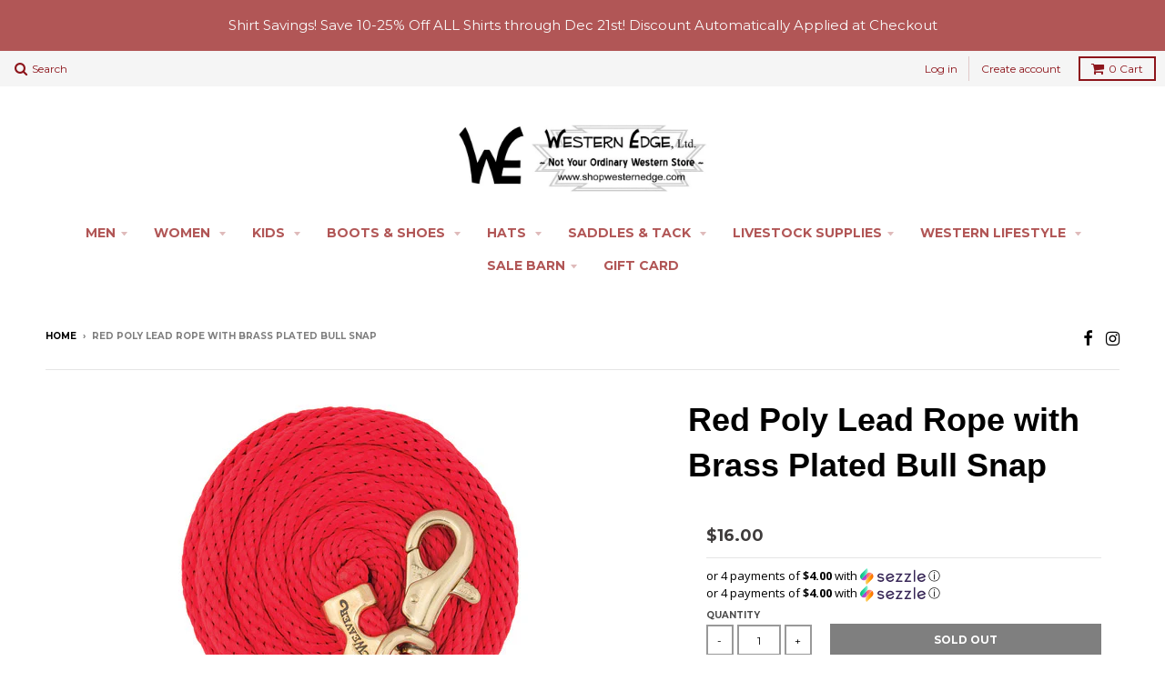

--- FILE ---
content_type: text/html; charset=utf-8
request_url: https://www.shopwesternedge.com/products/weaver-leather-bull-10-lead-35-2111-s2
body_size: 22961
content:
<!doctype html>
<!--[if lt IE 7]><html class="no-js lt-ie9 lt-ie8 lt-ie7" lang="en"> <![endif]-->
<!--[if IE 7]><html class="no-js lt-ie9 lt-ie8" lang="en"> <![endif]-->
<!--[if IE 8]><html class="no-js lt-ie9" lang="en"> <![endif]-->
<!--[if IE 9 ]><html class="ie9 no-js"> <![endif]-->
<!--[if (gt IE 9)|!(IE)]><!--> <html class="no-js"> <!--<![endif]-->
<head>
  <!-- Meta Pixel Code -->
<script>
!function(f,b,e,v,n,t,s)
{if(f.fbq)return;n=f.fbq=function(){n.callMethod?
n.callMethod.apply(n,arguments):n.queue.push(arguments)};
if(!f._fbq)f._fbq=n;n.push=n;n.loaded=!0;n.version='2.0';
n.queue=[];t=b.createElement(e);t.async=!0;
t.src=v;s=b.getElementsByTagName(e)[0];
s.parentNode.insertBefore(t,s)}(window, document,'script',
'https://connect.facebook.net/en_US/fbevents.js');
fbq('init', '768619873972293');
fbq('track', 'PageView');
</script>
<noscript><img height="1" width="1" style="display:none"
src="https://www.facebook.com/tr?id=768619873972293&ev=PageView&noscript=1"
/></noscript>
<!-- End Meta Pixel Code -->
  <!-- Google tag (gtag.js) -->
<script async src="https://www.googletagmanager.com/gtag/js?id=G-V8389BSGS6"></script>
<script>
  window.dataLayer = window.dataLayer || [];
  function gtag(){dataLayer.push(arguments);}
  gtag('js', new Date());

  gtag('config', 'G-V8389BSGS6');
</script>
  <!-- Google Tag Manager - fulfillment@alphamediausa.com -->
<script>(function(w,d,s,l,i){w[l]=w[l]||[];w[l].push({'gtm.start':
new Date().getTime(),event:'gtm.js'});var f=d.getElementsByTagName(s)[0],
j=d.createElement(s),dl=l!='dataLayer'?'&l='+l:'';j.async=true;j.src=
'https://www.googletagmanager.com/gtm.js?id='+i+dl;f.parentNode.insertBefore(j,f);
})(window,document,'script','dataLayer','GTM-WTCV3Q9T');</script>
  <!-- End Google Tag Manager -->
  <meta name="google-site-verification" content="aXYAhIqlAYVLa-6zXnslb7XcNpDIf6IuqDz18tY-zEw" />
  <meta name="google-site-verification" content="mNIWLCFVvqea5oBbtiexGUE2z3adPc-cEfbenkKXGGg" />
  <meta name="google-site-verification" content="RXzQy44J04J6lwYZ4qgUWFNHJc77HltI6Lo4O12cRH4" />
  <meta charset="utf-8">
  <meta http-equiv="X-UA-Compatible" content="IE=edge,chrome=1">
<meta name="facebook-domain-verification" content="8ik3p3ulwld8gym2mmeiuq7r2sads4" />
  
  <link rel="shortcut icon" href="//www.shopwesternedge.com/cdn/shop/t/5/assets/favicon.png?v=2128574172137045731470086995" type="image/png" />
  

  <!-- Title and description ================================================== -->
  <title>
  Red Poly Lead Rope with Brass Plated Bull Snap
  </title>
  
  <meta name="description" content="This premium polypropylene lead has a soft, broken-in feel you&#39;ll love! Features a durable brass plated bull trigger snap. Measures 5/8&quot; x 10&#39;. SKU# 35-2111-S2">
  

  <!-- Helpers ================================================== -->
  <!-- /snippets/social-meta-tags.liquid -->


  <meta property="og:type" content="product">
  <meta property="og:title" content="Red Poly Lead Rope with Brass Plated Bull Snap">
  
  <meta property="og:image" content="http://www.shopwesternedge.com/cdn/shop/products/352111S2_grande.jpg?v=1592257293">
  <meta property="og:image:secure_url" content="https://www.shopwesternedge.com/cdn/shop/products/352111S2_grande.jpg?v=1592257293">
  
  <meta property="og:price:amount" content="16.00">
  <meta property="og:price:currency" content="USD">


  <meta property="og:description" content="This premium polypropylene lead has a soft, broken-in feel you&#39;ll love! Features a durable brass plated bull trigger snap. Measures 5/8&quot; x 10&#39;. SKU# 35-2111-S2">

  <meta property="og:url" content="https://www.shopwesternedge.com/products/weaver-leather-bull-10-lead-35-2111-s2">
  <meta property="og:site_name" content="Western Edge, Ltd. ">






  <meta name="twitter:card" content="product">
  <meta name="twitter:title" content="Red Poly Lead Rope with Brass Plated Bull Snap">
  <meta name="twitter:description" content="This premium polypropylene lead has a soft, broken-in feel you&#39;ll love! Features a durable brass plated bull trigger snap. Measures 5/8&quot; x 10&#39;.

SKU# 35-2111-S2
">
  <meta name="twitter:image" content="https://www.shopwesternedge.com/cdn/shop/products/352111S2_medium.jpg?v=1592257293">
  <meta name="twitter:image:width" content="240">
  <meta name="twitter:image:height" content="240">
  <meta name="twitter:label1" content="Price">
  <meta name="twitter:data1" content="$16.00 USD">
  
  <meta name="twitter:label2" content="Brand">
  <meta name="twitter:data2" content="Weaver Leather">
  


  <link rel="canonical" href="https://www.shopwesternedge.com/products/weaver-leather-bull-10-lead-35-2111-s2">
  <meta name="viewport" content="width=device-width,initial-scale=1">
  <meta name="theme-color" content="#3f3c3c">

  <!-- CSS ================================================== -->
  <link href="//www.shopwesternedge.com/cdn/shop/t/5/assets/district.scss.css?v=87043792852719578751737039576" rel="stylesheet" type="text/css" media="all" />
  <!-- /snippets/fonts.liquid -->






  

  

  
  

  

  

  

  

  

  
    <link href="//fonts.googleapis.com/css?family=Open+Sans:400,400italic,700,700italic|Montserrat:400,700|" rel="stylesheet" type="text/css" media="all" />
  



  <!-- Header hook for plugins ================================================== -->
  <script>window.performance && window.performance.mark && window.performance.mark('shopify.content_for_header.start');</script><meta name="google-site-verification" content="pJ2GpBWS5PGfq7XlZqUx89Wons-SWS4C6jkdWDOBgnI">
<meta id="shopify-digital-wallet" name="shopify-digital-wallet" content="/13939307/digital_wallets/dialog">
<meta name="shopify-checkout-api-token" content="63376f59b151106b849fa7f26b494288">
<meta id="in-context-paypal-metadata" data-shop-id="13939307" data-venmo-supported="true" data-environment="production" data-locale="en_US" data-paypal-v4="true" data-currency="USD">
<link rel="alternate" type="application/json+oembed" href="https://www.shopwesternedge.com/products/weaver-leather-bull-10-lead-35-2111-s2.oembed">
<script async="async" src="/checkouts/internal/preloads.js?locale=en-US"></script>
<script id="shopify-features" type="application/json">{"accessToken":"63376f59b151106b849fa7f26b494288","betas":["rich-media-storefront-analytics"],"domain":"www.shopwesternedge.com","predictiveSearch":true,"shopId":13939307,"locale":"en"}</script>
<script>var Shopify = Shopify || {};
Shopify.shop = "western-edge-ltd.myshopify.com";
Shopify.locale = "en";
Shopify.currency = {"active":"USD","rate":"1.0"};
Shopify.country = "US";
Shopify.theme = {"name":"District","id":118874243,"schema_name":null,"schema_version":null,"theme_store_id":735,"role":"main"};
Shopify.theme.handle = "null";
Shopify.theme.style = {"id":null,"handle":null};
Shopify.cdnHost = "www.shopwesternedge.com/cdn";
Shopify.routes = Shopify.routes || {};
Shopify.routes.root = "/";</script>
<script type="module">!function(o){(o.Shopify=o.Shopify||{}).modules=!0}(window);</script>
<script>!function(o){function n(){var o=[];function n(){o.push(Array.prototype.slice.apply(arguments))}return n.q=o,n}var t=o.Shopify=o.Shopify||{};t.loadFeatures=n(),t.autoloadFeatures=n()}(window);</script>
<script id="shop-js-analytics" type="application/json">{"pageType":"product"}</script>
<script defer="defer" async type="module" src="//www.shopwesternedge.com/cdn/shopifycloud/shop-js/modules/v2/client.init-shop-cart-sync_DtuiiIyl.en.esm.js"></script>
<script defer="defer" async type="module" src="//www.shopwesternedge.com/cdn/shopifycloud/shop-js/modules/v2/chunk.common_CUHEfi5Q.esm.js"></script>
<script type="module">
  await import("//www.shopwesternedge.com/cdn/shopifycloud/shop-js/modules/v2/client.init-shop-cart-sync_DtuiiIyl.en.esm.js");
await import("//www.shopwesternedge.com/cdn/shopifycloud/shop-js/modules/v2/chunk.common_CUHEfi5Q.esm.js");

  window.Shopify.SignInWithShop?.initShopCartSync?.({"fedCMEnabled":true,"windoidEnabled":true});

</script>
<script>(function() {
  var isLoaded = false;
  function asyncLoad() {
    if (isLoaded) return;
    isLoaded = true;
    var urls = ["https:\/\/chimpstatic.com\/mcjs-connected\/js\/users\/d46299ae91983942957ddc994\/34ccb04f8ea63e15d862b48db.js?shop=western-edge-ltd.myshopify.com","https:\/\/s3-us-west-2.amazonaws.com\/da-restock\/da-restock.js?shop=western-edge-ltd.myshopify.com","https:\/\/shopify-widget.route.com\/shopify.widget.js?shop=western-edge-ltd.myshopify.com"];
    for (var i = 0; i < urls.length; i++) {
      var s = document.createElement('script');
      s.type = 'text/javascript';
      s.async = true;
      s.src = urls[i];
      var x = document.getElementsByTagName('script')[0];
      x.parentNode.insertBefore(s, x);
    }
  };
  if(window.attachEvent) {
    window.attachEvent('onload', asyncLoad);
  } else {
    window.addEventListener('load', asyncLoad, false);
  }
})();</script>
<script id="__st">var __st={"a":13939307,"offset":-21600,"reqid":"00d7520e-a6c7-4669-902c-3352adc95f53-1766395979","pageurl":"www.shopwesternedge.com\/products\/weaver-leather-bull-10-lead-35-2111-s2","u":"382d7cd665b8","p":"product","rtyp":"product","rid":3399909736471};</script>
<script>window.ShopifyPaypalV4VisibilityTracking = true;</script>
<script id="captcha-bootstrap">!function(){'use strict';const t='contact',e='account',n='new_comment',o=[[t,t],['blogs',n],['comments',n],[t,'customer']],c=[[e,'customer_login'],[e,'guest_login'],[e,'recover_customer_password'],[e,'create_customer']],r=t=>t.map((([t,e])=>`form[action*='/${t}']:not([data-nocaptcha='true']) input[name='form_type'][value='${e}']`)).join(','),a=t=>()=>t?[...document.querySelectorAll(t)].map((t=>t.form)):[];function s(){const t=[...o],e=r(t);return a(e)}const i='password',u='form_key',d=['recaptcha-v3-token','g-recaptcha-response','h-captcha-response',i],f=()=>{try{return window.sessionStorage}catch{return}},m='__shopify_v',_=t=>t.elements[u];function p(t,e,n=!1){try{const o=window.sessionStorage,c=JSON.parse(o.getItem(e)),{data:r}=function(t){const{data:e,action:n}=t;return t[m]||n?{data:e,action:n}:{data:t,action:n}}(c);for(const[e,n]of Object.entries(r))t.elements[e]&&(t.elements[e].value=n);n&&o.removeItem(e)}catch(o){console.error('form repopulation failed',{error:o})}}const l='form_type',E='cptcha';function T(t){t.dataset[E]=!0}const w=window,h=w.document,L='Shopify',v='ce_forms',y='captcha';let A=!1;((t,e)=>{const n=(g='f06e6c50-85a8-45c8-87d0-21a2b65856fe',I='https://cdn.shopify.com/shopifycloud/storefront-forms-hcaptcha/ce_storefront_forms_captcha_hcaptcha.v1.5.2.iife.js',D={infoText:'Protected by hCaptcha',privacyText:'Privacy',termsText:'Terms'},(t,e,n)=>{const o=w[L][v],c=o.bindForm;if(c)return c(t,g,e,D).then(n);var r;o.q.push([[t,g,e,D],n]),r=I,A||(h.body.append(Object.assign(h.createElement('script'),{id:'captcha-provider',async:!0,src:r})),A=!0)});var g,I,D;w[L]=w[L]||{},w[L][v]=w[L][v]||{},w[L][v].q=[],w[L][y]=w[L][y]||{},w[L][y].protect=function(t,e){n(t,void 0,e),T(t)},Object.freeze(w[L][y]),function(t,e,n,w,h,L){const[v,y,A,g]=function(t,e,n){const i=e?o:[],u=t?c:[],d=[...i,...u],f=r(d),m=r(i),_=r(d.filter((([t,e])=>n.includes(e))));return[a(f),a(m),a(_),s()]}(w,h,L),I=t=>{const e=t.target;return e instanceof HTMLFormElement?e:e&&e.form},D=t=>v().includes(t);t.addEventListener('submit',(t=>{const e=I(t);if(!e)return;const n=D(e)&&!e.dataset.hcaptchaBound&&!e.dataset.recaptchaBound,o=_(e),c=g().includes(e)&&(!o||!o.value);(n||c)&&t.preventDefault(),c&&!n&&(function(t){try{if(!f())return;!function(t){const e=f();if(!e)return;const n=_(t);if(!n)return;const o=n.value;o&&e.removeItem(o)}(t);const e=Array.from(Array(32),(()=>Math.random().toString(36)[2])).join('');!function(t,e){_(t)||t.append(Object.assign(document.createElement('input'),{type:'hidden',name:u})),t.elements[u].value=e}(t,e),function(t,e){const n=f();if(!n)return;const o=[...t.querySelectorAll(`input[type='${i}']`)].map((({name:t})=>t)),c=[...d,...o],r={};for(const[a,s]of new FormData(t).entries())c.includes(a)||(r[a]=s);n.setItem(e,JSON.stringify({[m]:1,action:t.action,data:r}))}(t,e)}catch(e){console.error('failed to persist form',e)}}(e),e.submit())}));const S=(t,e)=>{t&&!t.dataset[E]&&(n(t,e.some((e=>e===t))),T(t))};for(const o of['focusin','change'])t.addEventListener(o,(t=>{const e=I(t);D(e)&&S(e,y())}));const B=e.get('form_key'),M=e.get(l),P=B&&M;t.addEventListener('DOMContentLoaded',(()=>{const t=y();if(P)for(const e of t)e.elements[l].value===M&&p(e,B);[...new Set([...A(),...v().filter((t=>'true'===t.dataset.shopifyCaptcha))])].forEach((e=>S(e,t)))}))}(h,new URLSearchParams(w.location.search),n,t,e,['guest_login'])})(!0,!0)}();</script>
<script integrity="sha256-4kQ18oKyAcykRKYeNunJcIwy7WH5gtpwJnB7kiuLZ1E=" data-source-attribution="shopify.loadfeatures" defer="defer" src="//www.shopwesternedge.com/cdn/shopifycloud/storefront/assets/storefront/load_feature-a0a9edcb.js" crossorigin="anonymous"></script>
<script data-source-attribution="shopify.dynamic_checkout.dynamic.init">var Shopify=Shopify||{};Shopify.PaymentButton=Shopify.PaymentButton||{isStorefrontPortableWallets:!0,init:function(){window.Shopify.PaymentButton.init=function(){};var t=document.createElement("script");t.src="https://www.shopwesternedge.com/cdn/shopifycloud/portable-wallets/latest/portable-wallets.en.js",t.type="module",document.head.appendChild(t)}};
</script>
<script data-source-attribution="shopify.dynamic_checkout.buyer_consent">
  function portableWalletsHideBuyerConsent(e){var t=document.getElementById("shopify-buyer-consent"),n=document.getElementById("shopify-subscription-policy-button");t&&n&&(t.classList.add("hidden"),t.setAttribute("aria-hidden","true"),n.removeEventListener("click",e))}function portableWalletsShowBuyerConsent(e){var t=document.getElementById("shopify-buyer-consent"),n=document.getElementById("shopify-subscription-policy-button");t&&n&&(t.classList.remove("hidden"),t.removeAttribute("aria-hidden"),n.addEventListener("click",e))}window.Shopify?.PaymentButton&&(window.Shopify.PaymentButton.hideBuyerConsent=portableWalletsHideBuyerConsent,window.Shopify.PaymentButton.showBuyerConsent=portableWalletsShowBuyerConsent);
</script>
<script data-source-attribution="shopify.dynamic_checkout.cart.bootstrap">document.addEventListener("DOMContentLoaded",(function(){function t(){return document.querySelector("shopify-accelerated-checkout-cart, shopify-accelerated-checkout")}if(t())Shopify.PaymentButton.init();else{new MutationObserver((function(e,n){t()&&(Shopify.PaymentButton.init(),n.disconnect())})).observe(document.body,{childList:!0,subtree:!0})}}));
</script>
<link id="shopify-accelerated-checkout-styles" rel="stylesheet" media="screen" href="https://www.shopwesternedge.com/cdn/shopifycloud/portable-wallets/latest/accelerated-checkout-backwards-compat.css" crossorigin="anonymous">
<style id="shopify-accelerated-checkout-cart">
        #shopify-buyer-consent {
  margin-top: 1em;
  display: inline-block;
  width: 100%;
}

#shopify-buyer-consent.hidden {
  display: none;
}

#shopify-subscription-policy-button {
  background: none;
  border: none;
  padding: 0;
  text-decoration: underline;
  font-size: inherit;
  cursor: pointer;
}

#shopify-subscription-policy-button::before {
  box-shadow: none;
}

      </style>

<script>window.performance && window.performance.mark && window.performance.mark('shopify.content_for_header.end');</script>
  <!-- /snippets/oldIE-js.liquid -->


<!--[if lt IE 9]>

<script src="//cdnjs.cloudflare.com/ajax/libs/html5shiv/3.7.2/html5shiv.min.js" type="text/javascript"></script>
<script src="//www.shopwesternedge.com/cdn/shop/t/5/assets/respond.min.js?v=52248677837542619231468966150" type="text/javascript"></script>
<link href="//www.shopwesternedge.com/cdn/shop/t/5/assets/respond-proxy.html" id="respond-proxy" rel="respond-proxy" />
<link href="//www.shopwesternedge.com/search?q=1d5a25409aa4b961a9def64d7edb2b45" id="respond-redirect" rel="respond-redirect" />
<script src="//www.shopwesternedge.com/search?q=1d5a25409aa4b961a9def64d7edb2b45" type="text/javascript"></script>
<![endif]-->

  <script src="//ajax.googleapis.com/ajax/libs/jquery/1.11.2/jquery.min.js" type="text/javascript"></script>
  <script src="//www.shopwesternedge.com/cdn/shop/t/5/assets/modernizr.min.js?v=135916166685515862591468966150" type="text/javascript"></script>

  
  
    
  
<script async src="https://collection-filter-www.herokuapp.com/collection-filter-v1.js?shop=western-edge-ltd.myshopify.com"></script>
<script type="text/javascript" src="https://firebasestorage.googleapis.com/v0/b/vajro/o/app_install_popup.js?alt=media"></script> 
<script> 
    VJR_BANNER.init({ 
        "title": "Western Edge", // Title of the app 
        "sub_title": "Shop on the go with our mobile app", // Subtitle and it can be empty 
        "image_url": "https://res.cloudinary.com/vajrohq/image/upload/x_35,y_20,w_456,h_456,c_crop,q_auto,fl_lossy/v1643413200/vajro/zlcx8ycywnthz1lznggx.jpg", // Image URL 
        "button_color": "#232323",  // button background color 
        "text_color": "#FFFFFF",  // Button text color 
        "button_text": "INSTALL",  // Button text color 
        "ios_appid": "1607733859",  // iOS Itunes ID (from App Store Connect portal) 
        "android_packagage_name": "com.shopwesternedge", //Android app package name 
        "appid": "30889", //vajro App ID 
        "days": 10 //number of days Cookie should be stored 
    }); 
</script>
<!-- Global site tag (gtag.js) - Google Ads: 10875937301 -->
<script async src="https://www.googletagmanager.com/gtag/js?id=AW-10875937301"></script>
<script>
  window.dataLayer = window.dataLayer || [];
  function gtag(){dataLayer.push(arguments);}
  gtag('js', new Date());

  gtag('config', 'AW-10875937301');
</script>

<!-- Schema Organization -->
<script type="application/ld+json">
{
  "@context": "https://schema.org",
  "@type": "Organization",
  "name": "Western Edge",
  "alternateName": "Shop Western Edge",
  "url": "https://www.shopwesternedge.com/",
  "logo": "https://www.shopwesternedge.com/cdn/shop/t/5/assets/logo.png",
  "sameAs": [
    "https://www.facebook.com/WesternEdgeLTD/",
    "https://www.instagram.com/westernedgeltd/"
  ],
  "contactPoint": {
    "@type": "ContactPoint",
    "telephone": "+15153322834",
    "contactType": "Customer Service",
    "areaServed": "US",
    "availableLanguage": "English"
  }
}
</script>
  
<!-- BEGIN app block: shopify://apps/eg-auto-add-to-cart/blocks/app-embed/0f7d4f74-1e89-4820-aec4-6564d7e535d2 -->










  
    <script async type="text/javascript" src="https://cdn.506.io/eg/script.js?shop=western-edge-ltd.myshopify.com&v=5"></script>
  


 
  <meta id="easygift-shop" itemid="c2hvcF8kXzE3NjYzOTU5Nzk=" content='{&quot;isInstalled&quot;:true,&quot;installedOn&quot;:&quot;2022-10-12T17:26:37.339Z&quot;,&quot;appVersion&quot;:&quot;3.0&quot;,&quot;subscriptionName&quot;:&quot;Standard&quot;,&quot;cartAnalytics&quot;:true,&quot;freeTrialEndsOn&quot;:null,&quot;settings&quot;:{&quot;reminderBannerStyle&quot;:{&quot;position&quot;:{&quot;horizontal&quot;:&quot;right&quot;,&quot;vertical&quot;:&quot;bottom&quot;},&quot;primaryColor&quot;:&quot;#000000&quot;,&quot;cssStyles&quot;:&quot;&quot;,&quot;headerText&quot;:&quot;&quot;,&quot;subHeaderText&quot;:&quot;&quot;,&quot;showImage&quot;:false,&quot;imageUrl&quot;:null,&quot;displayAfter&quot;:5,&quot;closingMode&quot;:&quot;doNotAutoClose&quot;,&quot;selfcloseAfter&quot;:5,&quot;reshowBannerAfter&quot;:&quot;everyNewSession&quot;},&quot;addedItemIdentifier&quot;:&quot;_Gifted&quot;,&quot;ignoreOtherAppLineItems&quot;:null,&quot;customVariantsInfoLifetimeMins&quot;:1440,&quot;redirectPath&quot;:null,&quot;ignoreNonStandardCartRequests&quot;:false,&quot;bannerStyle&quot;:{&quot;position&quot;:{&quot;horizontal&quot;:&quot;right&quot;,&quot;vertical&quot;:&quot;bottom&quot;},&quot;primaryColor&quot;:&quot;#000000&quot;,&quot;cssStyles&quot;:null},&quot;themePresetId&quot;:null,&quot;notificationStyle&quot;:{&quot;position&quot;:{&quot;horizontal&quot;:null,&quot;vertical&quot;:null},&quot;primaryColor&quot;:null,&quot;duration&quot;:null,&quot;cssStyles&quot;:null,&quot;hasCustomizations&quot;:false},&quot;fetchCartData&quot;:false,&quot;useLocalStorage&quot;:{&quot;enabled&quot;:false,&quot;expiryMinutes&quot;:null},&quot;popupStyle&quot;:{&quot;primaryColor&quot;:null,&quot;secondaryColor&quot;:null,&quot;cssStyles&quot;:null,&quot;addButtonText&quot;:null,&quot;dismissButtonText&quot;:null,&quot;outOfStockButtonText&quot;:null,&quot;imageUrl&quot;:null,&quot;showProductLink&quot;:false,&quot;hasCustomizations&quot;:false,&quot;subscriptionLabel&quot;:&quot;Subscription Plan&quot;},&quot;refreshAfterBannerClick&quot;:false,&quot;disableReapplyRules&quot;:false,&quot;disableReloadOnFailedAddition&quot;:false,&quot;autoReloadCartPage&quot;:false,&quot;ajaxRedirectPath&quot;:null,&quot;allowSimultaneousRequests&quot;:false,&quot;applyRulesOnCheckout&quot;:false,&quot;enableCartCtrlOverrides&quot;:true,&quot;scriptSettings&quot;:{&quot;branding&quot;:{&quot;show&quot;:false,&quot;removalRequestSent&quot;:null},&quot;productPageRedirection&quot;:{&quot;enabled&quot;:false,&quot;products&quot;:[],&quot;redirectionURL&quot;:&quot;\/&quot;},&quot;debugging&quot;:{&quot;enabled&quot;:false,&quot;enabledOn&quot;:null,&quot;stringifyObj&quot;:false},&quot;customCSS&quot;:null,&quot;delayUpdates&quot;:2000,&quot;decodePayload&quot;:false,&quot;hideAlertsOnFrontend&quot;:false,&quot;removeEGPropertyFromSplitActionLineItems&quot;:false,&quot;fetchProductInfoFromSavedDomain&quot;:false,&quot;enableBuyNowInterceptions&quot;:false,&quot;removeProductsAddedFromExpiredRules&quot;:false,&quot;useFinalPrice&quot;:false,&quot;hideGiftedPropertyText&quot;:false,&quot;fetchCartDataBeforeRequest&quot;:false}},&quot;translations&quot;:null,&quot;defaultLocale&quot;:&quot;en&quot;,&quot;shopDomain&quot;:&quot;www.shopwesternedge.com&quot;}'>


<script defer>
  (async function() {
    try {

      const blockVersion = "v3"
      if (blockVersion != "v3") {
        return 
      }

      let metaErrorFlag = false;
      if (metaErrorFlag) {
        return
      }

      // Parse metafields as JSON
      const metafields = {};

      // Process metafields in JavaScript
      let savedRulesArray = [];
      for (const [key, value] of Object.entries(metafields)) {
        if (value) {
          for (const prop in value) {
            // avoiding Object.Keys for performance gain -- no need to make an array of keys.
            savedRulesArray.push(value);
            break;
          }
        }
      }

      const metaTag = document.createElement('meta');
      metaTag.id = 'easygift-rules'; 
      metaTag.content = JSON.stringify(savedRulesArray);
      metaTag.setAttribute('itemid', 'cnVsZXNfJF8xNzY2Mzk1OTc5');
  
      document.head.appendChild(metaTag);
      } catch (err) {
        
      }
  })();
</script>


  <script type="text/javascript" defer>

    (function () {
      try {
        window.EG_INFO = window.EG_INFO || {};
        var shopInfo = {"isInstalled":true,"installedOn":"2022-10-12T17:26:37.339Z","appVersion":"3.0","subscriptionName":"Standard","cartAnalytics":true,"freeTrialEndsOn":null,"settings":{"reminderBannerStyle":{"position":{"horizontal":"right","vertical":"bottom"},"primaryColor":"#000000","cssStyles":"","headerText":"","subHeaderText":"","showImage":false,"imageUrl":null,"displayAfter":5,"closingMode":"doNotAutoClose","selfcloseAfter":5,"reshowBannerAfter":"everyNewSession"},"addedItemIdentifier":"_Gifted","ignoreOtherAppLineItems":null,"customVariantsInfoLifetimeMins":1440,"redirectPath":null,"ignoreNonStandardCartRequests":false,"bannerStyle":{"position":{"horizontal":"right","vertical":"bottom"},"primaryColor":"#000000","cssStyles":null},"themePresetId":null,"notificationStyle":{"position":{"horizontal":null,"vertical":null},"primaryColor":null,"duration":null,"cssStyles":null,"hasCustomizations":false},"fetchCartData":false,"useLocalStorage":{"enabled":false,"expiryMinutes":null},"popupStyle":{"primaryColor":null,"secondaryColor":null,"cssStyles":null,"addButtonText":null,"dismissButtonText":null,"outOfStockButtonText":null,"imageUrl":null,"showProductLink":false,"hasCustomizations":false,"subscriptionLabel":"Subscription Plan"},"refreshAfterBannerClick":false,"disableReapplyRules":false,"disableReloadOnFailedAddition":false,"autoReloadCartPage":false,"ajaxRedirectPath":null,"allowSimultaneousRequests":false,"applyRulesOnCheckout":false,"enableCartCtrlOverrides":true,"scriptSettings":{"branding":{"show":false,"removalRequestSent":null},"productPageRedirection":{"enabled":false,"products":[],"redirectionURL":"\/"},"debugging":{"enabled":false,"enabledOn":null,"stringifyObj":false},"customCSS":null,"delayUpdates":2000,"decodePayload":false,"hideAlertsOnFrontend":false,"removeEGPropertyFromSplitActionLineItems":false,"fetchProductInfoFromSavedDomain":false,"enableBuyNowInterceptions":false,"removeProductsAddedFromExpiredRules":false,"useFinalPrice":false,"hideGiftedPropertyText":false,"fetchCartDataBeforeRequest":false}},"translations":null,"defaultLocale":"en","shopDomain":"www.shopwesternedge.com"};
        var productRedirectionEnabled = shopInfo.settings.scriptSettings.productPageRedirection.enabled;
        if (["Unlimited", "Enterprise"].includes(shopInfo.subscriptionName) && productRedirectionEnabled) {
          var products = shopInfo.settings.scriptSettings.productPageRedirection.products;
          if (products.length > 0) {
            var productIds = products.map(function(prod) {
              var productGid = prod.id;
              var productIdNumber = parseInt(productGid.split('/').pop());
              return productIdNumber;
            });
            var productInfo = {"id":3399909736471,"title":"Red Poly Lead Rope with Brass Plated Bull Snap","handle":"weaver-leather-bull-10-lead-35-2111-s2","description":"\u003cp\u003e\u003cspan\u003eThis premium polypropylene lead has a soft, broken-in feel you'll love! Features a durable brass plated bull trigger snap. Measures 5\/8\" x 10'.\u003c\/span\u003e\u003c\/p\u003e\n\u003cul\u003e\n\u003cli\u003e\u003cspan\u003eSKU# 35-2111-S2\u003c\/span\u003e\u003c\/li\u003e\n\u003c\/ul\u003e","published_at":"2020-06-15T13:07:56-05:00","created_at":"2019-04-07T21:41:59-05:00","vendor":"Weaver Leather","type":"Lead Ropes","tags":["equine-supplies","lead-ropes","under-25","weaver-leather"],"price":1600,"price_min":1600,"price_max":1600,"available":false,"price_varies":false,"compare_at_price":null,"compare_at_price_min":0,"compare_at_price_max":0,"compare_at_price_varies":false,"variants":[{"id":27565680361495,"title":"Default Title","option1":"Default Title","option2":null,"option3":null,"sku":"35-2111-S2","requires_shipping":true,"taxable":true,"featured_image":null,"available":false,"name":"Red Poly Lead Rope with Brass Plated Bull Snap","public_title":null,"options":["Default Title"],"price":1600,"weight":680,"compare_at_price":null,"inventory_quantity":0,"inventory_management":"shopify","inventory_policy":"deny","barcode":"450013278246","requires_selling_plan":false,"selling_plan_allocations":[]}],"images":["\/\/www.shopwesternedge.com\/cdn\/shop\/products\/352111S2.jpg?v=1592257293"],"featured_image":"\/\/www.shopwesternedge.com\/cdn\/shop\/products\/352111S2.jpg?v=1592257293","options":["Title"],"media":[{"alt":null,"id":6795575853098,"position":1,"preview_image":{"aspect_ratio":1.039,"height":385,"width":400,"src":"\/\/www.shopwesternedge.com\/cdn\/shop\/products\/352111S2.jpg?v=1592257293"},"aspect_ratio":1.039,"height":385,"media_type":"image","src":"\/\/www.shopwesternedge.com\/cdn\/shop\/products\/352111S2.jpg?v=1592257293","width":400}],"requires_selling_plan":false,"selling_plan_groups":[],"content":"\u003cp\u003e\u003cspan\u003eThis premium polypropylene lead has a soft, broken-in feel you'll love! Features a durable brass plated bull trigger snap. Measures 5\/8\" x 10'.\u003c\/span\u003e\u003c\/p\u003e\n\u003cul\u003e\n\u003cli\u003e\u003cspan\u003eSKU# 35-2111-S2\u003c\/span\u003e\u003c\/li\u003e\n\u003c\/ul\u003e"};
            var isProductInList = productIds.includes(productInfo.id);
            if (isProductInList) {
              var redirectionURL = shopInfo.settings.scriptSettings.productPageRedirection.redirectionURL;
              if (redirectionURL) {
                window.location = redirectionURL;
              }
            }
          }
        }

        

          var rawPriceString = "16.00";
    
          rawPriceString = rawPriceString.trim();
    
          var normalisedPrice;

          function processNumberString(str) {
            // Helper to find the rightmost index of '.', ',' or "'"
            const lastDot = str.lastIndexOf('.');
            const lastComma = str.lastIndexOf(',');
            const lastApostrophe = str.lastIndexOf("'");
            const lastIndex = Math.max(lastDot, lastComma, lastApostrophe);

            // If no punctuation, remove any stray spaces and return
            if (lastIndex === -1) {
              return str.replace(/[.,'\s]/g, '');
            }

            // Extract parts
            const before = str.slice(0, lastIndex).replace(/[.,'\s]/g, '');
            const after = str.slice(lastIndex + 1).replace(/[.,'\s]/g, '');

            // If the after part is 1 or 2 digits, treat as decimal
            if (after.length > 0 && after.length <= 2) {
              return `${before}.${after}`;
            }

            // Otherwise treat as integer with thousands separator removed
            return before + after;
          }

          normalisedPrice = processNumberString(rawPriceString)

          window.EG_INFO["27565680361495"] = {
            "price": `${normalisedPrice}`,
            "presentmentPrices": {
              "edges": [
                {
                  "node": {
                    "price": {
                      "amount": `${normalisedPrice}`,
                      "currencyCode": "USD"
                    }
                  }
                }
              ]
            },
            "sellingPlanGroups": {
              "edges": [
                
              ]
            },
            "product": {
              "id": "gid://shopify/Product/3399909736471",
              "tags": ["equine-supplies","lead-ropes","under-25","weaver-leather"],
              "collections": {
                "pageInfo": {
                  "hasNextPage": false
                },
                "edges": [
                  
                    {
                      "node": {
                        "id": "gid://shopify/Collection/283068227"
                      }
                    },
                  
                    {
                      "node": {
                        "id": "gid://shopify/Collection/34434908183"
                      }
                    },
                  
                    {
                      "node": {
                        "id": "gid://shopify/Collection/274880771"
                      }
                    },
                  
                    {
                      "node": {
                        "id": "gid://shopify/Collection/31519932449"
                      }
                    },
                  
                    {
                      "node": {
                        "id": "gid://shopify/Collection/298716547"
                      }
                    },
                  
                    {
                      "node": {
                        "id": "gid://shopify/Collection/430730638"
                      }
                    }
                  
                ]
              }
            },
            "id": "27565680361495",
            "timestamp": 1766395979
          };
        
      } catch(err) {
      return
    }})()
  </script>


<!-- END app block --><link href="https://monorail-edge.shopifysvc.com" rel="dns-prefetch">
<script>(function(){if ("sendBeacon" in navigator && "performance" in window) {try {var session_token_from_headers = performance.getEntriesByType('navigation')[0].serverTiming.find(x => x.name == '_s').description;} catch {var session_token_from_headers = undefined;}var session_cookie_matches = document.cookie.match(/_shopify_s=([^;]*)/);var session_token_from_cookie = session_cookie_matches && session_cookie_matches.length === 2 ? session_cookie_matches[1] : "";var session_token = session_token_from_headers || session_token_from_cookie || "";function handle_abandonment_event(e) {var entries = performance.getEntries().filter(function(entry) {return /monorail-edge.shopifysvc.com/.test(entry.name);});if (!window.abandonment_tracked && entries.length === 0) {window.abandonment_tracked = true;var currentMs = Date.now();var navigation_start = performance.timing.navigationStart;var payload = {shop_id: 13939307,url: window.location.href,navigation_start,duration: currentMs - navigation_start,session_token,page_type: "product"};window.navigator.sendBeacon("https://monorail-edge.shopifysvc.com/v1/produce", JSON.stringify({schema_id: "online_store_buyer_site_abandonment/1.1",payload: payload,metadata: {event_created_at_ms: currentMs,event_sent_at_ms: currentMs}}));}}window.addEventListener('pagehide', handle_abandonment_event);}}());</script>
<script id="web-pixels-manager-setup">(function e(e,d,r,n,o){if(void 0===o&&(o={}),!Boolean(null===(a=null===(i=window.Shopify)||void 0===i?void 0:i.analytics)||void 0===a?void 0:a.replayQueue)){var i,a;window.Shopify=window.Shopify||{};var t=window.Shopify;t.analytics=t.analytics||{};var s=t.analytics;s.replayQueue=[],s.publish=function(e,d,r){return s.replayQueue.push([e,d,r]),!0};try{self.performance.mark("wpm:start")}catch(e){}var l=function(){var e={modern:/Edge?\/(1{2}[4-9]|1[2-9]\d|[2-9]\d{2}|\d{4,})\.\d+(\.\d+|)|Firefox\/(1{2}[4-9]|1[2-9]\d|[2-9]\d{2}|\d{4,})\.\d+(\.\d+|)|Chrom(ium|e)\/(9{2}|\d{3,})\.\d+(\.\d+|)|(Maci|X1{2}).+ Version\/(15\.\d+|(1[6-9]|[2-9]\d|\d{3,})\.\d+)([,.]\d+|)( \(\w+\)|)( Mobile\/\w+|) Safari\/|Chrome.+OPR\/(9{2}|\d{3,})\.\d+\.\d+|(CPU[ +]OS|iPhone[ +]OS|CPU[ +]iPhone|CPU IPhone OS|CPU iPad OS)[ +]+(15[._]\d+|(1[6-9]|[2-9]\d|\d{3,})[._]\d+)([._]\d+|)|Android:?[ /-](13[3-9]|1[4-9]\d|[2-9]\d{2}|\d{4,})(\.\d+|)(\.\d+|)|Android.+Firefox\/(13[5-9]|1[4-9]\d|[2-9]\d{2}|\d{4,})\.\d+(\.\d+|)|Android.+Chrom(ium|e)\/(13[3-9]|1[4-9]\d|[2-9]\d{2}|\d{4,})\.\d+(\.\d+|)|SamsungBrowser\/([2-9]\d|\d{3,})\.\d+/,legacy:/Edge?\/(1[6-9]|[2-9]\d|\d{3,})\.\d+(\.\d+|)|Firefox\/(5[4-9]|[6-9]\d|\d{3,})\.\d+(\.\d+|)|Chrom(ium|e)\/(5[1-9]|[6-9]\d|\d{3,})\.\d+(\.\d+|)([\d.]+$|.*Safari\/(?![\d.]+ Edge\/[\d.]+$))|(Maci|X1{2}).+ Version\/(10\.\d+|(1[1-9]|[2-9]\d|\d{3,})\.\d+)([,.]\d+|)( \(\w+\)|)( Mobile\/\w+|) Safari\/|Chrome.+OPR\/(3[89]|[4-9]\d|\d{3,})\.\d+\.\d+|(CPU[ +]OS|iPhone[ +]OS|CPU[ +]iPhone|CPU IPhone OS|CPU iPad OS)[ +]+(10[._]\d+|(1[1-9]|[2-9]\d|\d{3,})[._]\d+)([._]\d+|)|Android:?[ /-](13[3-9]|1[4-9]\d|[2-9]\d{2}|\d{4,})(\.\d+|)(\.\d+|)|Mobile Safari.+OPR\/([89]\d|\d{3,})\.\d+\.\d+|Android.+Firefox\/(13[5-9]|1[4-9]\d|[2-9]\d{2}|\d{4,})\.\d+(\.\d+|)|Android.+Chrom(ium|e)\/(13[3-9]|1[4-9]\d|[2-9]\d{2}|\d{4,})\.\d+(\.\d+|)|Android.+(UC? ?Browser|UCWEB|U3)[ /]?(15\.([5-9]|\d{2,})|(1[6-9]|[2-9]\d|\d{3,})\.\d+)\.\d+|SamsungBrowser\/(5\.\d+|([6-9]|\d{2,})\.\d+)|Android.+MQ{2}Browser\/(14(\.(9|\d{2,})|)|(1[5-9]|[2-9]\d|\d{3,})(\.\d+|))(\.\d+|)|K[Aa][Ii]OS\/(3\.\d+|([4-9]|\d{2,})\.\d+)(\.\d+|)/},d=e.modern,r=e.legacy,n=navigator.userAgent;return n.match(d)?"modern":n.match(r)?"legacy":"unknown"}(),u="modern"===l?"modern":"legacy",c=(null!=n?n:{modern:"",legacy:""})[u],f=function(e){return[e.baseUrl,"/wpm","/b",e.hashVersion,"modern"===e.buildTarget?"m":"l",".js"].join("")}({baseUrl:d,hashVersion:r,buildTarget:u}),m=function(e){var d=e.version,r=e.bundleTarget,n=e.surface,o=e.pageUrl,i=e.monorailEndpoint;return{emit:function(e){var a=e.status,t=e.errorMsg,s=(new Date).getTime(),l=JSON.stringify({metadata:{event_sent_at_ms:s},events:[{schema_id:"web_pixels_manager_load/3.1",payload:{version:d,bundle_target:r,page_url:o,status:a,surface:n,error_msg:t},metadata:{event_created_at_ms:s}}]});if(!i)return console&&console.warn&&console.warn("[Web Pixels Manager] No Monorail endpoint provided, skipping logging."),!1;try{return self.navigator.sendBeacon.bind(self.navigator)(i,l)}catch(e){}var u=new XMLHttpRequest;try{return u.open("POST",i,!0),u.setRequestHeader("Content-Type","text/plain"),u.send(l),!0}catch(e){return console&&console.warn&&console.warn("[Web Pixels Manager] Got an unhandled error while logging to Monorail."),!1}}}}({version:r,bundleTarget:l,surface:e.surface,pageUrl:self.location.href,monorailEndpoint:e.monorailEndpoint});try{o.browserTarget=l,function(e){var d=e.src,r=e.async,n=void 0===r||r,o=e.onload,i=e.onerror,a=e.sri,t=e.scriptDataAttributes,s=void 0===t?{}:t,l=document.createElement("script"),u=document.querySelector("head"),c=document.querySelector("body");if(l.async=n,l.src=d,a&&(l.integrity=a,l.crossOrigin="anonymous"),s)for(var f in s)if(Object.prototype.hasOwnProperty.call(s,f))try{l.dataset[f]=s[f]}catch(e){}if(o&&l.addEventListener("load",o),i&&l.addEventListener("error",i),u)u.appendChild(l);else{if(!c)throw new Error("Did not find a head or body element to append the script");c.appendChild(l)}}({src:f,async:!0,onload:function(){if(!function(){var e,d;return Boolean(null===(d=null===(e=window.Shopify)||void 0===e?void 0:e.analytics)||void 0===d?void 0:d.initialized)}()){var d=window.webPixelsManager.init(e)||void 0;if(d){var r=window.Shopify.analytics;r.replayQueue.forEach((function(e){var r=e[0],n=e[1],o=e[2];d.publishCustomEvent(r,n,o)})),r.replayQueue=[],r.publish=d.publishCustomEvent,r.visitor=d.visitor,r.initialized=!0}}},onerror:function(){return m.emit({status:"failed",errorMsg:"".concat(f," has failed to load")})},sri:function(e){var d=/^sha384-[A-Za-z0-9+/=]+$/;return"string"==typeof e&&d.test(e)}(c)?c:"",scriptDataAttributes:o}),m.emit({status:"loading"})}catch(e){m.emit({status:"failed",errorMsg:(null==e?void 0:e.message)||"Unknown error"})}}})({shopId: 13939307,storefrontBaseUrl: "https://www.shopwesternedge.com",extensionsBaseUrl: "https://extensions.shopifycdn.com/cdn/shopifycloud/web-pixels-manager",monorailEndpoint: "https://monorail-edge.shopifysvc.com/unstable/produce_batch",surface: "storefront-renderer",enabledBetaFlags: ["2dca8a86"],webPixelsConfigList: [{"id":"907084092","configuration":"{\"config\":\"{\\\"pixel_id\\\":\\\"G-18CVWFBZ8H\\\",\\\"target_country\\\":\\\"US\\\",\\\"gtag_events\\\":[{\\\"type\\\":\\\"purchase\\\",\\\"action_label\\\":\\\"G-18CVWFBZ8H\\\"},{\\\"type\\\":\\\"page_view\\\",\\\"action_label\\\":\\\"G-18CVWFBZ8H\\\"},{\\\"type\\\":\\\"view_item\\\",\\\"action_label\\\":\\\"G-18CVWFBZ8H\\\"},{\\\"type\\\":\\\"search\\\",\\\"action_label\\\":\\\"G-18CVWFBZ8H\\\"},{\\\"type\\\":\\\"add_to_cart\\\",\\\"action_label\\\":\\\"G-18CVWFBZ8H\\\"},{\\\"type\\\":\\\"begin_checkout\\\",\\\"action_label\\\":\\\"G-18CVWFBZ8H\\\"},{\\\"type\\\":\\\"add_payment_info\\\",\\\"action_label\\\":\\\"G-18CVWFBZ8H\\\"}],\\\"enable_monitoring_mode\\\":false}\"}","eventPayloadVersion":"v1","runtimeContext":"OPEN","scriptVersion":"b2a88bafab3e21179ed38636efcd8a93","type":"APP","apiClientId":1780363,"privacyPurposes":[],"dataSharingAdjustments":{"protectedCustomerApprovalScopes":["read_customer_address","read_customer_email","read_customer_name","read_customer_personal_data","read_customer_phone"]}},{"id":"355467580","configuration":"{\"pixel_id\":\"1754155468199205\",\"pixel_type\":\"facebook_pixel\",\"metaapp_system_user_token\":\"-\"}","eventPayloadVersion":"v1","runtimeContext":"OPEN","scriptVersion":"ca16bc87fe92b6042fbaa3acc2fbdaa6","type":"APP","apiClientId":2329312,"privacyPurposes":["ANALYTICS","MARKETING","SALE_OF_DATA"],"dataSharingAdjustments":{"protectedCustomerApprovalScopes":["read_customer_address","read_customer_email","read_customer_name","read_customer_personal_data","read_customer_phone"]}},{"id":"shopify-app-pixel","configuration":"{}","eventPayloadVersion":"v1","runtimeContext":"STRICT","scriptVersion":"0450","apiClientId":"shopify-pixel","type":"APP","privacyPurposes":["ANALYTICS","MARKETING"]},{"id":"shopify-custom-pixel","eventPayloadVersion":"v1","runtimeContext":"LAX","scriptVersion":"0450","apiClientId":"shopify-pixel","type":"CUSTOM","privacyPurposes":["ANALYTICS","MARKETING"]}],isMerchantRequest: false,initData: {"shop":{"name":"Western Edge, Ltd. ","paymentSettings":{"currencyCode":"USD"},"myshopifyDomain":"western-edge-ltd.myshopify.com","countryCode":"US","storefrontUrl":"https:\/\/www.shopwesternedge.com"},"customer":null,"cart":null,"checkout":null,"productVariants":[{"price":{"amount":16.0,"currencyCode":"USD"},"product":{"title":"Red Poly Lead Rope with Brass Plated Bull Snap","vendor":"Weaver Leather","id":"3399909736471","untranslatedTitle":"Red Poly Lead Rope with Brass Plated Bull Snap","url":"\/products\/weaver-leather-bull-10-lead-35-2111-s2","type":"Lead Ropes"},"id":"27565680361495","image":{"src":"\/\/www.shopwesternedge.com\/cdn\/shop\/products\/352111S2.jpg?v=1592257293"},"sku":"35-2111-S2","title":"Default Title","untranslatedTitle":"Default Title"}],"purchasingCompany":null},},"https://www.shopwesternedge.com/cdn","1e0b1122w61c904dfpc855754am2b403ea2",{"modern":"","legacy":""},{"shopId":"13939307","storefrontBaseUrl":"https:\/\/www.shopwesternedge.com","extensionBaseUrl":"https:\/\/extensions.shopifycdn.com\/cdn\/shopifycloud\/web-pixels-manager","surface":"storefront-renderer","enabledBetaFlags":"[\"2dca8a86\"]","isMerchantRequest":"false","hashVersion":"1e0b1122w61c904dfpc855754am2b403ea2","publish":"custom","events":"[[\"page_viewed\",{}],[\"product_viewed\",{\"productVariant\":{\"price\":{\"amount\":16.0,\"currencyCode\":\"USD\"},\"product\":{\"title\":\"Red Poly Lead Rope with Brass Plated Bull Snap\",\"vendor\":\"Weaver Leather\",\"id\":\"3399909736471\",\"untranslatedTitle\":\"Red Poly Lead Rope with Brass Plated Bull Snap\",\"url\":\"\/products\/weaver-leather-bull-10-lead-35-2111-s2\",\"type\":\"Lead Ropes\"},\"id\":\"27565680361495\",\"image\":{\"src\":\"\/\/www.shopwesternedge.com\/cdn\/shop\/products\/352111S2.jpg?v=1592257293\"},\"sku\":\"35-2111-S2\",\"title\":\"Default Title\",\"untranslatedTitle\":\"Default Title\"}}]]"});</script><script>
  window.ShopifyAnalytics = window.ShopifyAnalytics || {};
  window.ShopifyAnalytics.meta = window.ShopifyAnalytics.meta || {};
  window.ShopifyAnalytics.meta.currency = 'USD';
  var meta = {"product":{"id":3399909736471,"gid":"gid:\/\/shopify\/Product\/3399909736471","vendor":"Weaver Leather","type":"Lead Ropes","variants":[{"id":27565680361495,"price":1600,"name":"Red Poly Lead Rope with Brass Plated Bull Snap","public_title":null,"sku":"35-2111-S2"}],"remote":false},"page":{"pageType":"product","resourceType":"product","resourceId":3399909736471}};
  for (var attr in meta) {
    window.ShopifyAnalytics.meta[attr] = meta[attr];
  }
</script>
<script class="analytics">
  (function () {
    var customDocumentWrite = function(content) {
      var jquery = null;

      if (window.jQuery) {
        jquery = window.jQuery;
      } else if (window.Checkout && window.Checkout.$) {
        jquery = window.Checkout.$;
      }

      if (jquery) {
        jquery('body').append(content);
      }
    };

    var hasLoggedConversion = function(token) {
      if (token) {
        return document.cookie.indexOf('loggedConversion=' + token) !== -1;
      }
      return false;
    }

    var setCookieIfConversion = function(token) {
      if (token) {
        var twoMonthsFromNow = new Date(Date.now());
        twoMonthsFromNow.setMonth(twoMonthsFromNow.getMonth() + 2);

        document.cookie = 'loggedConversion=' + token + '; expires=' + twoMonthsFromNow;
      }
    }

    var trekkie = window.ShopifyAnalytics.lib = window.trekkie = window.trekkie || [];
    if (trekkie.integrations) {
      return;
    }
    trekkie.methods = [
      'identify',
      'page',
      'ready',
      'track',
      'trackForm',
      'trackLink'
    ];
    trekkie.factory = function(method) {
      return function() {
        var args = Array.prototype.slice.call(arguments);
        args.unshift(method);
        trekkie.push(args);
        return trekkie;
      };
    };
    for (var i = 0; i < trekkie.methods.length; i++) {
      var key = trekkie.methods[i];
      trekkie[key] = trekkie.factory(key);
    }
    trekkie.load = function(config) {
      trekkie.config = config || {};
      trekkie.config.initialDocumentCookie = document.cookie;
      var first = document.getElementsByTagName('script')[0];
      var script = document.createElement('script');
      script.type = 'text/javascript';
      script.onerror = function(e) {
        var scriptFallback = document.createElement('script');
        scriptFallback.type = 'text/javascript';
        scriptFallback.onerror = function(error) {
                var Monorail = {
      produce: function produce(monorailDomain, schemaId, payload) {
        var currentMs = new Date().getTime();
        var event = {
          schema_id: schemaId,
          payload: payload,
          metadata: {
            event_created_at_ms: currentMs,
            event_sent_at_ms: currentMs
          }
        };
        return Monorail.sendRequest("https://" + monorailDomain + "/v1/produce", JSON.stringify(event));
      },
      sendRequest: function sendRequest(endpointUrl, payload) {
        // Try the sendBeacon API
        if (window && window.navigator && typeof window.navigator.sendBeacon === 'function' && typeof window.Blob === 'function' && !Monorail.isIos12()) {
          var blobData = new window.Blob([payload], {
            type: 'text/plain'
          });

          if (window.navigator.sendBeacon(endpointUrl, blobData)) {
            return true;
          } // sendBeacon was not successful

        } // XHR beacon

        var xhr = new XMLHttpRequest();

        try {
          xhr.open('POST', endpointUrl);
          xhr.setRequestHeader('Content-Type', 'text/plain');
          xhr.send(payload);
        } catch (e) {
          console.log(e);
        }

        return false;
      },
      isIos12: function isIos12() {
        return window.navigator.userAgent.lastIndexOf('iPhone; CPU iPhone OS 12_') !== -1 || window.navigator.userAgent.lastIndexOf('iPad; CPU OS 12_') !== -1;
      }
    };
    Monorail.produce('monorail-edge.shopifysvc.com',
      'trekkie_storefront_load_errors/1.1',
      {shop_id: 13939307,
      theme_id: 118874243,
      app_name: "storefront",
      context_url: window.location.href,
      source_url: "//www.shopwesternedge.com/cdn/s/trekkie.storefront.4b0d51228c8d1703f19d66468963c9de55bf59b0.min.js"});

        };
        scriptFallback.async = true;
        scriptFallback.src = '//www.shopwesternedge.com/cdn/s/trekkie.storefront.4b0d51228c8d1703f19d66468963c9de55bf59b0.min.js';
        first.parentNode.insertBefore(scriptFallback, first);
      };
      script.async = true;
      script.src = '//www.shopwesternedge.com/cdn/s/trekkie.storefront.4b0d51228c8d1703f19d66468963c9de55bf59b0.min.js';
      first.parentNode.insertBefore(script, first);
    };
    trekkie.load(
      {"Trekkie":{"appName":"storefront","development":false,"defaultAttributes":{"shopId":13939307,"isMerchantRequest":null,"themeId":118874243,"themeCityHash":"6636253490861846473","contentLanguage":"en","currency":"USD"},"isServerSideCookieWritingEnabled":true,"monorailRegion":"shop_domain","enabledBetaFlags":["65f19447"]},"Session Attribution":{},"S2S":{"facebookCapiEnabled":false,"source":"trekkie-storefront-renderer","apiClientId":580111}}
    );

    var loaded = false;
    trekkie.ready(function() {
      if (loaded) return;
      loaded = true;

      window.ShopifyAnalytics.lib = window.trekkie;

      var originalDocumentWrite = document.write;
      document.write = customDocumentWrite;
      try { window.ShopifyAnalytics.merchantGoogleAnalytics.call(this); } catch(error) {};
      document.write = originalDocumentWrite;

      window.ShopifyAnalytics.lib.page(null,{"pageType":"product","resourceType":"product","resourceId":3399909736471,"shopifyEmitted":true});

      var match = window.location.pathname.match(/checkouts\/(.+)\/(thank_you|post_purchase)/)
      var token = match? match[1]: undefined;
      if (!hasLoggedConversion(token)) {
        setCookieIfConversion(token);
        window.ShopifyAnalytics.lib.track("Viewed Product",{"currency":"USD","variantId":27565680361495,"productId":3399909736471,"productGid":"gid:\/\/shopify\/Product\/3399909736471","name":"Red Poly Lead Rope with Brass Plated Bull Snap","price":"16.00","sku":"35-2111-S2","brand":"Weaver Leather","variant":null,"category":"Lead Ropes","nonInteraction":true,"remote":false},undefined,undefined,{"shopifyEmitted":true});
      window.ShopifyAnalytics.lib.track("monorail:\/\/trekkie_storefront_viewed_product\/1.1",{"currency":"USD","variantId":27565680361495,"productId":3399909736471,"productGid":"gid:\/\/shopify\/Product\/3399909736471","name":"Red Poly Lead Rope with Brass Plated Bull Snap","price":"16.00","sku":"35-2111-S2","brand":"Weaver Leather","variant":null,"category":"Lead Ropes","nonInteraction":true,"remote":false,"referer":"https:\/\/www.shopwesternedge.com\/products\/weaver-leather-bull-10-lead-35-2111-s2"});
      }
    });


        var eventsListenerScript = document.createElement('script');
        eventsListenerScript.async = true;
        eventsListenerScript.src = "//www.shopwesternedge.com/cdn/shopifycloud/storefront/assets/shop_events_listener-3da45d37.js";
        document.getElementsByTagName('head')[0].appendChild(eventsListenerScript);

})();</script>
  <script>
  if (!window.ga || (window.ga && typeof window.ga !== 'function')) {
    window.ga = function ga() {
      (window.ga.q = window.ga.q || []).push(arguments);
      if (window.Shopify && window.Shopify.analytics && typeof window.Shopify.analytics.publish === 'function') {
        window.Shopify.analytics.publish("ga_stub_called", {}, {sendTo: "google_osp_migration"});
      }
      console.error("Shopify's Google Analytics stub called with:", Array.from(arguments), "\nSee https://help.shopify.com/manual/promoting-marketing/pixels/pixel-migration#google for more information.");
    };
    if (window.Shopify && window.Shopify.analytics && typeof window.Shopify.analytics.publish === 'function') {
      window.Shopify.analytics.publish("ga_stub_initialized", {}, {sendTo: "google_osp_migration"});
    }
  }
</script>
<script
  defer
  src="https://www.shopwesternedge.com/cdn/shopifycloud/perf-kit/shopify-perf-kit-2.1.2.min.js"
  data-application="storefront-renderer"
  data-shop-id="13939307"
  data-render-region="gcp-us-central1"
  data-page-type="product"
  data-theme-instance-id="118874243"
  data-theme-name=""
  data-theme-version=""
  data-monorail-region="shop_domain"
  data-resource-timing-sampling-rate="10"
  data-shs="true"
  data-shs-beacon="true"
  data-shs-export-with-fetch="true"
  data-shs-logs-sample-rate="1"
  data-shs-beacon-endpoint="https://www.shopwesternedge.com/api/collect"
></script>
</head>

<body id="red-poly-lead-rope-with-brass-plated-bull-snap" class="template-product" >
<!-- Google Tag Manager (noscript) - fulfillment@alphamediausa.com -->
<noscript><iframe src="https://www.googletagmanager.com/ns.html?id=GTM-WTCV3Q9T"
height="0" width="0" style="display:none;visibility:hidden"></iframe></noscript>
<!-- End Google Tag Manager (noscript) -->
  
    
      <header class="promo-bar align-center size-large locked">
        <span class="promo-bar-text">Shirt Savings! Save 10-25% Off ALL Shirts through Dec 21st! Discount Automatically Applied at Checkout</span>
      </header>
    
  

  <header class="util">
    <div class="wrapper">

      <div class="search-wrapper">
        <!-- /snippets/search-bar.liquid -->


<form action="/search" method="get" class="input-group search-bar" role="search">
  <div class="icon-wrapper">
    <span class="icon-fallback-text">
      <span class="icon icon-search" aria-hidden="true"></span>
      <span class="fallback-text">Search</span>
    </span>
  </div>
  <div class="input-wrapper">
    <input type="search" name="q" value="" placeholder="Search our store" class="input-group-field" aria-label="Search our store">
  </div>
  <div class="button-wrapper">
    <span class="input-group-btn">
      <button type="button" class="btn icon-fallback-text">
        <span class="icon icon-close" aria-hidden="true"></span>
        <span class="fallback-text">Close menu</span>
      </button>
    </span>
  </div>
</form>
      </div>

      <div class="left-wrapper">
        <ul class="text-links">
          <li class="mobile-menu">
            <a href="#menu" class="toggle-menu menu-link">
              <span class="icon-text">
                <span class="icon icon-menu" aria-hidden="true"></span>
                <span class="text" data-close-text="Close menu">Menu</span>
              </span>
            </a>
          </li>
          <li>
            <a href="#" class="search">
              <span class="icon-text">
                <span class="icon icon-search" aria-hidden="true"></span>
                <span class="text">Search</span>
              </span>
            </a>
          </li>
        </ul>
      </div>

      <div class="right-wrapper">
        
        
          <!-- /snippets/accounts-nav.liquid -->
<ul class="text-links">
  
    <li>
      <a href="/account/login" id="customer_login_link">Log in</a>
    </li>
    <li>
      <a href="/account/register" id="customer_register_link">Create account</a>
    </li>
  
</ul>
        
        
        <a href="/cart" id="CartButton">
          <span class="icon-fallback-text">
            <span class="icon icon-cart" aria-hidden="true"></span>
          </span>
          <span id="CartCount">0</span>
          Cart
          <span id="CartCost" class="money"></span>

        </a>
        
          <!-- /snippets/cart-preview.liquid -->
<div class="cart-preview">
  <div class="cart-preview-title">
    Added to Cart
  </div>
  <div class="product-container">
    <div class="box product">
      <figure>
        <a href="#" class="product-image"></a>
        <figcaption>
          <a href="#" class="product-title"></a>
          <ul class="product-variant options"></ul>
          <span class="product-price price money"></span>
        </figcaption>
      </figure>
    </div>
  </div>
  <div class="cart-preview-total">
    
    <div class="count plural">You have <span class="item-count"></span> items in your cart</div>
    <div class="count singular">You have <span class="item-count">1</span> item in your cart</div>
    <div class="label">Total</div>
    <div class="total-price total"><span class="money"></span></div>
  </div>
  <a href="/cart" class="button solid">Check Out</a>
  <a href="#continue" class="button outline continue-shopping">Continue Shopping</a>
</div>
        
      </div>
    </div>
  </header>

  <div id="page">
    <header class="site-header" role="banner">

      <div class="wrapper">
        <div class="logo-nav-contain layout-vertical">
          
          <div class="logo-contain">
            
              <div class="site-logo has-image" itemscope itemtype="http://schema.org/Organization">
            
              
                <a href="/" itemprop="url" class="logo-image">
                  <img src="//www.shopwesternedge.com/cdn/shop/t/5/assets/logo.png?v=23321876668172808791470086995" alt="Western Edge, Ltd. " itemprop="logo">
                </a>
              
            
              </div>
            
          </div>

          <nav class="nav-bar" role="navigation">
            <!-- /snippets/site-nav.liquid -->

<!-- begin site-nav -->
<ul class="site-nav">
  
  
  
  
    <li class="has-dropdown " aria-haspopup="true">
      <a href="/collections/all-men">Men</a>
      <ul class="dropdown" aria-hidden="true" role="menu">
        
          <li role="menuitem">
            <a href="/collections/mens-shirts" tabindex="-1">Shirts</a>
          </li>
        
          <li role="menuitem">
            <a href="/collections/mens-jeans" tabindex="-1">Jeans </a>
          </li>
        
          <li role="menuitem">
            <a href="/collections/mens-outerwear" tabindex="-1">Outerwear</a>
          </li>
        
          <li role="menuitem">
            <a href="/collections/mens-belts" tabindex="-1">Men&#39;s Belts </a>
          </li>
        
          <li role="menuitem">
            <a href="/collections/mens-accessories" tabindex="-1">Accessories </a>
          </li>
        
      </ul>
    </li>
  
  
  
  
  
    <li class="has-dropdown " aria-haspopup="true">
      <a href="/collections/all-women">Women </a>
      <ul class="dropdown" aria-hidden="true" role="menu">
        
          <li role="menuitem">
            <a href="/collections/womens-shirts" tabindex="-1">Shirts </a>
          </li>
        
          <li role="menuitem">
            <a href="/collections/womens-jeans" tabindex="-1">Women&#39;s Bottoms</a>
          </li>
        
          <li role="menuitem">
            <a href="/collections/dresses-skirts" tabindex="-1">Dresses &amp; Skirts</a>
          </li>
        
          <li role="menuitem">
            <a href="/collections/womens-outerwear" tabindex="-1">Outerwear</a>
          </li>
        
          <li role="menuitem">
            <a href="/collections/authentic-turquoise" tabindex="-1">Authentic Turquoise Jewelry</a>
          </li>
        
          <li role="menuitem">
            <a href="/collections/jewelry" tabindex="-1">Jewelry </a>
          </li>
        
          <li role="menuitem">
            <a href="/collections/bags-and-handbags" tabindex="-1">Bags &amp; Handbags </a>
          </li>
        
          <li role="menuitem">
            <a href="/collections/womens-belts" tabindex="-1">Women&#39;s Belts </a>
          </li>
        
          <li role="menuitem">
            <a href="/collections/womens-accessories" tabindex="-1">Accessories </a>
          </li>
        
      </ul>
    </li>
  
  
  
  
  
    <li class="has-dropdown " aria-haspopup="true">
      <a href="/collections/all-kids">Kids </a>
      <ul class="dropdown" aria-hidden="true" role="menu">
        
          <li role="menuitem">
            <a href="/collections/boys-clothing" tabindex="-1">Boy&#39;s Clothing </a>
          </li>
        
          <li role="menuitem">
            <a href="/collections/girls-clothing" tabindex="-1">Girl&#39;s Clothing </a>
          </li>
        
          <li role="menuitem">
            <a href="/collections/kids-belts" tabindex="-1">Belts </a>
          </li>
        
          <li role="menuitem">
            <a href="/collections/toys" tabindex="-1">Toys</a>
          </li>
        
          <li role="menuitem">
            <a href="/collections/kids-accessories" tabindex="-1">Kids Accessories </a>
          </li>
        
      </ul>
    </li>
  
  
  
  
  
    <li class="has-dropdown " aria-haspopup="true">
      <a href="/">Boots & Shoes </a>
      <ul class="dropdown" aria-hidden="true" role="menu">
        
          <li role="menuitem">
            <a href="/collections/mensboots" tabindex="-1">Men&#39;s Boots</a>
          </li>
        
          <li role="menuitem">
            <a href="/collections/mens-casuals" tabindex="-1">Men&#39;s Casuals </a>
          </li>
        
          <li role="menuitem">
            <a href="/collections/womens-boots" tabindex="-1">Women&#39;s Boots</a>
          </li>
        
          <li role="menuitem">
            <a href="/collections/womens-casuals" tabindex="-1">Women&#39;s Casuals</a>
          </li>
        
          <li role="menuitem">
            <a href="/collections/kids-boots" tabindex="-1">Kids Boots </a>
          </li>
        
          <li role="menuitem">
            <a href="/collections/kids-casuals" tabindex="-1">Kids Casuals</a>
          </li>
        
          <li role="menuitem">
            <a href="/collections/boot-accessories" tabindex="-1">Boot Accessories </a>
          </li>
        
      </ul>
    </li>
  
  
  
  
  
    <li class="has-dropdown " aria-haspopup="true">
      <a href="/collections/all-hats">Hats </a>
      <ul class="dropdown" aria-hidden="true" role="menu">
        
          <li role="menuitem">
            <a href="/collections/caps" tabindex="-1">Caps </a>
          </li>
        
          <li role="menuitem">
            <a href="/collections/youth-caps" tabindex="-1">Youth Caps</a>
          </li>
        
          <li role="menuitem">
            <a href="/collections/straw-hats" tabindex="-1">Straw Hats </a>
          </li>
        
          <li role="menuitem">
            <a href="/collections/felt-hats" tabindex="-1">Felt Hats</a>
          </li>
        
          <li role="menuitem">
            <a href="/collections/youth-hats" tabindex="-1">Youth Hats </a>
          </li>
        
          <li role="menuitem">
            <a href="/collections/helmets" tabindex="-1">Helmets </a>
          </li>
        
          <li role="menuitem">
            <a href="/collections/hat-accessories" tabindex="-1">Hat Accessories </a>
          </li>
        
      </ul>
    </li>
  
  
  
  
  
    <li class="has-dropdown " aria-haspopup="true">
      <a href="/">Saddles & Tack </a>
      <ul class="dropdown" aria-hidden="true" role="menu">
        
          <li role="menuitem">
            <a href="/collections/all-saddles" tabindex="-1">Saddles</a>
          </li>
        
          <li role="menuitem">
            <a href="/collections/saddle-blankets-saddle-pads" tabindex="-1">Saddle Pads/Blankets</a>
          </li>
        
          <li role="menuitem">
            <a href="/collections/stirrups" tabindex="-1">Stirrups</a>
          </li>
        
          <li role="menuitem">
            <a href="/collections/bits" tabindex="-1">Bits </a>
          </li>
        
          <li role="menuitem">
            <a href="/collections/headstalls" tabindex="-1">Headstalls</a>
          </li>
        
          <li role="menuitem">
            <a href="/collections/breast-collars" tabindex="-1">Breast Collars</a>
          </li>
        
          <li role="menuitem">
            <a href="/collections/reins" tabindex="-1">Reins</a>
          </li>
        
          <li role="menuitem">
            <a href="/collections/nosebands-tiedowns" tabindex="-1">Nosebands/Tiedowns</a>
          </li>
        
          <li role="menuitem">
            <a href="/collections/cinches" tabindex="-1">Cinches </a>
          </li>
        
          <li role="menuitem">
            <a href="/collections/leg-gear" tabindex="-1">Leg Gear</a>
          </li>
        
          <li role="menuitem">
            <a href="/collections/spurs-and-spur-straps" tabindex="-1">Spurs and Spur Straps </a>
          </li>
        
          <li role="menuitem">
            <a href="/collections/training-equipment" tabindex="-1">Training Equipment</a>
          </li>
        
          <li role="menuitem">
            <a href="/collections/blankets-sheets" tabindex="-1">Blankets/Sheets</a>
          </li>
        
          <li role="menuitem">
            <a href="/collections/fly-protection" tabindex="-1">Fly Protection </a>
          </li>
        
          <li role="menuitem">
            <a href="/collections/hay-bags" tabindex="-1">Hay Bags </a>
          </li>
        
          <li role="menuitem">
            <a href="/collections/ropes-rope-bags" tabindex="-1">Ropes/Rope Bags</a>
          </li>
        
          <li role="menuitem">
            <a href="/collections/boot-grooming-accessory-totes" tabindex="-1">Grooming &amp; Totes</a>
          </li>
        
          <li role="menuitem">
            <a href="/collections/halters-leads" tabindex="-1">Halters/Leads</a>
          </li>
        
          <li role="menuitem">
            <a href="/collections/roughstock-equipment" tabindex="-1">Roughstock Equipment</a>
          </li>
        
      </ul>
    </li>
  
  
  
  
  
    <li class="has-dropdown " aria-haspopup="true">
      <a href="/collections/all-livestock-supplies">Livestock Supplies</a>
      <ul class="dropdown" aria-hidden="true" role="menu">
        
          <li role="menuitem">
            <a href="/collections/equine-supplies" tabindex="-1">Equine Supplies</a>
          </li>
        
          <li role="menuitem">
            <a href="/collections/beef-dairy-supplies" tabindex="-1">Beef/Dairy Supplies</a>
          </li>
        
          <li role="menuitem">
            <a href="/collections/sheep-goat-supply" tabindex="-1">Sheep/Goat Supplies</a>
          </li>
        
          <li role="menuitem">
            <a href="/collections/swine" tabindex="-1">Swine Supplies</a>
          </li>
        
          <li role="menuitem">
            <a href="/collections/dog-supplies" tabindex="-1">Dog Supplies</a>
          </li>
        
      </ul>
    </li>
  
  
  
  
  
    <li class="has-dropdown " aria-haspopup="true">
      <a href="/">Western Lifestyle </a>
      <ul class="dropdown" aria-hidden="true" role="menu">
        
          <li role="menuitem">
            <a href="/collections/western-bedding" tabindex="-1">Bedding </a>
          </li>
        
          <li role="menuitem">
            <a href="/collections/decor" tabindex="-1">Home Decor</a>
          </li>
        
          <li role="menuitem">
            <a href="/collections/kitchenware-kitchen-decor" tabindex="-1">Kitchen and Grilling </a>
          </li>
        
      </ul>
    </li>
  
  
  
  
  
    <li class="has-dropdown " aria-haspopup="true">
      <a href="/collections/all-sale-barn">Sale Barn</a>
      <ul class="dropdown" aria-hidden="true" role="menu">
        
          <li role="menuitem">
            <a href="/collections/mens-sale-barn" tabindex="-1">Men</a>
          </li>
        
          <li role="menuitem">
            <a href="/collections/kids-sale-barn" tabindex="-1">Kid&#39;s </a>
          </li>
        
          <li role="menuitem">
            <a href="/collections/womens-sale-barn" tabindex="-1">Women</a>
          </li>
        
          <li role="menuitem">
            <a href="/collections/saddles-tack-sale" tabindex="-1">Saddles &amp; Tack </a>
          </li>
        
          <li role="menuitem">
            <a href="/collections/western-lifestyle-sale" tabindex="-1">Western Lifestyle </a>
          </li>
        
      </ul>
    </li>
  
  
  
  
  
    <li >
      <a href="/collections/gift-cards">Gift Card</a>
    </li>
  
  
</ul>
          </nav>
        </div>

      </div>
      
      <div id="newsletter-offer" class="offer-banner style-overlay" data-visitor="true">
        
          <div class="offer-image">
            <img src="//www.shopwesternedge.com/cdn/shop/t/5/assets/popup-header.jpg?v=121405774741260544671624140074">
          </div>
        
        <div class="wrapper">
          <div class="offer-close">
            <span class="icon-text">
              <span class="icon icon-close" aria-hidden="true"></span>
              <span class="text">Close</span>
            </span>
          </div>
          <div class="offer-container">
            
              <div class="offer-message">
                <h4>Welcome to the Edge</h4>
                <p>Sign up for our email list and receive 10% off your purchase today. Keep up to date on Specials, New Arrivals, and all the Happening at the Edge!</p>
              </div>
            
            
              <div class="offer-email">
                <!-- /snippets/newsletter-subscribe.liquid -->


  
  
  <form action="//myshopify.us13.list-manage.com/subscribe/post?u=d46299ae91983942957ddc994&amp;id=a30376418e" method="post" id="mc-embedded-subscribe-form" name="mc-embedded-subscribe-form" target="_blank" class="input-group">
    <div class="input-wrapper">
      <input type="email" value="" placeholder="email@example.com" name="EMAIL" id="mail" class="input-group-field" aria-label="email@example.com" autocorrect="off" autocapitalize="off">
    </div>
    <div class="button-wrapper">
      <button type="submit" id="subscribe" class="btn">Go</button>
    </div>
  </form>


              </div>
            
          </div>
        </div>
      </div>
      
    </header>

    <main class="main-content" role="main">

      <!-- /templates/product.liquid -->


<section class="single-product" itemscope itemtype="http://schema.org/Product">
  <meta itemprop="url" content="https://www.shopwesternedge.com/products/weaver-leather-bull-10-lead-35-2111-s2">
  <meta itemprop="image" content="//www.shopwesternedge.com/cdn/shop/products/352111S2_1024x1024.jpg?v=1592257293">
  
  

  <div class="wrapper">

    <header class="content-util">
      <!-- /snippets/breadcrumb.liquid -->


<nav class="breadcrumb" role="navigation" aria-label="breadcrumbs">
  <a href="/" title="Back to the frontpage">Home</a>

  

    
    <span aria-hidden="true">&rsaquo;</span>
    <span>Red Poly Lead Rope with Brass Plated Bull Snap</span>

  
</nav>


      <ul class="social-icons">
  
  
  <li>
    <a href="https://www.facebook.com/WesternEdgeLTD/" title="Western Edge, Ltd.  on Facebook">
      <span class="icon-fallback-text">
        <span class="icon icon-facebook" aria-hidden="true"></span>
        <span class="fallback-text">Facebook</span>
      </span>
    </a>
  </li>
  
  
  <li>
    <a href="https://www.instagram.com/westernedgeltd/" title="Western Edge, Ltd.  on Instagram">
      <span class="icon-fallback-text">
        <span class="icon icon-instagram" aria-hidden="true"></span>
        <span class="fallback-text">Instagram</span>
      </span>
    </a>
  </li>
  
  
  
  
  
  
  
  
  
  
</ul>
    </header>

    <header class="product-header">
      <div class="product-jump-container">
        
        
      </div>
    </header>

    <div class="grid">
      <div class="product-images">
        <div class="images-container">
          <div class="featured full-width" id="ProductPhoto">
            
            <div class="featured-container featured-zoom">
              <a href="//www.shopwesternedge.com/cdn/shop/products/352111S2.jpg?v=1592257293" data-position="0">
                <img 
                  src="//www.shopwesternedge.com/cdn/shop/products/352111S2_1024x1024.jpg?v=1592257293" 
                  alt="Red Poly Lead Rope with Brass Plated Bull Snap" 
                  id="ProductPhotoImg"
                >
              </a>
            </div>
          </div>

          
          
        </div>
      </div>

      <aside class="product-aside">

        <!-- 
          Moved the product title OUTSIDE of the Offer scope so it's correctly recognized 
          as itemprop="name" for the Product. 
        -->
        <div class="product-title">
          <h1 itemprop="name">Red Poly Lead Rope with Brass Plated Bull Snap</h1>
        </div>

        <!-- Now the Offer scope begins -->
        <div class="purchase-box" itemprop="offers" itemscope itemtype="http://schema.org/Offer">
          <meta itemprop="priceCurrency" content="USD">
          <link 
            itemprop="availability" 
            href="http://schema.org/OutOfStock"
          >

          
          <form 
            action="/cart/add" 
            method="post" 
            enctype="multipart/form-data" 
            id="AddToCartForm" 
            class="form-vertical"
          >

            <div class="selection-wrapper price">
              <span 
                class="money" 
                id="ProductPrice" 
                itemprop="price" 
                content="16"
              >
                $16.00
              </span>
              
            </div>

            <div class="selection-wrapper variant">
              <div class="variant-grid">
                <select name="id" id="productSelect" class="full-select product-select">
                  
                    
                      <option disabled="disabled">
                        Default Title - Sold Out
                      </option>
                    
                  
                </select>
              </div>
            </div>

            <div class="error cart-error"></div>
            <div class="selection-wrapper cart">
              
                <div class="selector-wrapper quantity">
                  <label for="Quantity">Quantity</label>
                  <div class="quantity-select">
                    <div class="button-wrapper">
                      <button class="adjust adjust-minus">-</button>
                    </div>
                    <div class="input-wrapper">
                      <input 
                        type="text" 
                        class="quantity" 
                        value="1" 
                        min="1" 
                        pattern="[0-9]*" 
                        name="quantity" 
                        id="Quantity"
                      >
                    </div>
                    <div class="button-wrapper">
                      <button class="adjust adjust-plus">+</button>
                    </div>
                  </div>
                </div>
              
              <div class="button-wrapper">
                <button 
                  type="submit" 
                  name="add" 
                  id="AddToCart" 
                  class="button solid"
                >
                  <span 
                    id="AddToCartText" 
                    data-added="Added to Cart" 
                    data-adding="Adding to Cart"
                  >
                    Add to Cart
                  </span>
                </button>
              </div>
            </div>
          </form>

          





<script type="text/javascript">
    const da_variant = 27565680361495;
</script>





    <div class="dd-restock-notification-container-v2" id="dd-restock-notification-container">
        <div id="dd-restock-notification-msg">
            <div id="dd-restock-notification-msg-success" style="display: none">Thanks for signing up for restock notifications!</div>
            <div id="dd-restock-notification-msg-error" style="display: none">There was an error signing up for restock notifications. Please try again.</div>
        </div>
        
            
            
            
                <div class="da-restock-notification" id="da-restock-notification-variant-27565680361495" style="display:none">
                    <div class="da-restock-notification-form">
                        <p>Sign up for restock notifications!</p>
                        <input type="text" placeholder="Enter Your Email For Restock Notifications" name="email" value=""/>
                        <input type="hidden" name="store" value="western-edge-ltd.myshopify.com"/>
                        <input type="hidden" name="product" value="3399909736471"/>
                        <input type="hidden" name="url" value="/products/weaver-leather-bull-10-lead-35-2111-s2"/>
                        <input type="hidden" id="da-restock-variant" name="davariant" value="27565680361495"/>
                        <div class="btn da-restock-notification-button">Notify Me</div>
                    </div>
                </div>
            
        
    </div>


        </div> 
        <!-- End Offer scope -->

        <div class="description rte" itemprop="description">
          <p><span>This premium polypropylene lead has a soft, broken-in feel you'll love! Features a durable brass plated bull trigger snap. Measures 5/8" x 10'.</span></p>
<ul>
<li><span>SKU# 35-2111-S2</span></li>
</ul>
        </div>

        






    
    
    


<ul class="social-share">
  
  
    <li class="facebook">
      <div class="fb-like" data-href="https://www.shopwesternedge.com/products/weaver-leather-bull-10-lead-35-2111-s2" data-layout="button_count" data-action="recommend" data-show-faces="false" data-share="true"></div>
    </li>
  
  
    <li class="twitter">
      <a href="https://twitter.com/share" class="twitter-share-button" data-url="https://www.shopwesternedge.com/products/weaver-leather-bull-10-lead-35-2111-s2" data-text="Red Poly Lead Rope with Brass Plated Bull Snap">Tweet</a>
    </li>
  
  
  
    <li class="pinterest">
      <a href="//www.pinterest.com/pin/create/button/?url=https://www.shopwesternedge.com/products/weaver-leather-bull-10-lead-35-2111-s2&amp;media=//www.shopwesternedge.com/cdn/shop/products/352111S2_1024x1024.jpg?v=1592257293&amp;description=Red%20Poly%20Lead%20Rope%20with%20Brass%20Plated%20Bull%20Snap" data-pin-do="buttonPin" data-pin-config="beside" data-pin-color="white"><img src="//assets.pinterest.com/images/pidgets/pinit_fg_en_rect_white_20.png" /></a>
    </li>
  
  
</ul>



<div id="fb-root"></div>
<script>(function(d, s, id) {
  var js, fjs = d.getElementsByTagName(s)[0];
  if (d.getElementById(id)) return;
  js = d.createElement(s); js.id = id;
  js.src = "//connect.facebook.net/en_US/sdk.js#xfbml=1&version=v2.3";
  fjs.parentNode.insertBefore(js, fjs);
}(document, 'script', 'facebook-jssdk'));</script>




<script type="text/javascript" async defer src="//assets.pinterest.com/js/pinit.js"></script>




<script>!function(d,s,id){var js,fjs=d.getElementsByTagName(s)[0],p=/^http:/.test(d.location)?'http':'https';if(!d.getElementById(id)){js=d.createElement(s);js.id=id;js.src=p+'://platform.twitter.com/widgets.js';fjs.parentNode.insertBefore(js,fjs);}}(document, 'script', 'twitter-wjs');</script>





      </aside>
    </div>

  </div>
</section>



  <!-- /snippets/related-products.liquid -->

























  
    
  
    
      
      
      






  
  
  

  

  

  

  <!-- Simple Collection -->
  <div class="simple-collection">
    <div class="wrapper">
      <header>
        
          <h4>Recommended Items</h4>
          
            <a href="/collections/equine-supplies" class="button outline">View More</a>
          
        
      </header>
      <div class="product-container">
        
    
      
         
           
             









<div class="box product">
  
  <figure>
    <div class="image-table">
      <div class="image-cell">
        <a href="/collections/equine-supplies/products/medicine-hoof-boot" class="product-image" >
          <img src="//www.shopwesternedge.com/cdn/shop/files/mhb0_1752262943_large.jpg?v=1753812669" alt="Close up of black medicine boot on horse" 
 >
          
          
        </a>
      </div>
    </div>
    <figcaption>
      <a href="/collections/equine-supplies/products/medicine-hoof-boot" class="product-title">Classic Equine Medicine Hoof Boot</a>
      <span class="price">
      
        
        <span class="money">$50.00</span>
      
      </span>
  
    </figcaption>
  </figure>
</div>

             
             
           
        
      
    
      
         
           
             









<div class="box product">
  
  <figure>
    <div class="image-table">
      <div class="image-cell">
        <a href="/collections/equine-supplies/products/wild-fruit-hearts" class="product-image" >
          <img src="//www.shopwesternedge.com/cdn/shop/files/WildFruitMixHearts_large.jpg?v=1752779555" alt="Red container with pink heart-shaped  Horse treats" data-da-restock-shop-new='western-edge-ltd.myshopify.com' data-da-restock-product-id='10098516263228' data-daText='Alert Me When Restocked!' data-daInput='Email' data-daButton='Sign Up' 
 >
          
          
          <span class="label sold-out">Sold Out</span>
          
        </a>
      </div>
    </div>
    <figcaption>
      <a href="/collections/equine-supplies/products/wild-fruit-hearts" class="product-title">Delicious Horse Treats Wild Fruit Hearts</a>
      <span class="price">
      
        <span class="from">From</span>
        <span class="money">$15.00</span>
      
      </span>
  
    </figcaption>
  </figure>
</div>

             
             
           
        
      
    
      
         
           
             









<div class="box product">
  
  <figure>
    <div class="image-table">
      <div class="image-cell">
        <a href="/collections/equine-supplies/products/strawberry-flowers" class="product-image" >
          <img src="//www.shopwesternedge.com/cdn/shop/files/StrawberryFlowers_large.jpg?v=1752782026" alt="Strawberry Flower Shaped Horse Treats" data-da-restock-shop-new='western-edge-ltd.myshopify.com' data-da-restock-product-id='10098516001084' data-daText='Alert Me When Restocked!' data-daInput='Email' data-daButton='Sign Up' 
 >
          
          
          <span class="label sold-out">Sold Out</span>
          
        </a>
      </div>
    </div>
    <figcaption>
      <a href="/collections/equine-supplies/products/strawberry-flowers" class="product-title">Delicious Horse Treats Strawberry Flowers</a>
      <span class="price">
      
        <span class="from">From</span>
        <span class="money">$15.00</span>
      
      </span>
  
    </figcaption>
  </figure>
</div>

             
             
           
        
      
    
      
         
           
             









<div class="box product">
  
  <figure>
    <div class="image-table">
      <div class="image-cell">
        <a href="/collections/equine-supplies/products/sage-sticks" class="product-image" >
          <img src="//www.shopwesternedge.com/cdn/shop/files/SageSticks_large.jpg?v=1752781969" alt="Sage Sticks Horse Treats" 
 >
          
          
        </a>
      </div>
    </div>
    <figcaption>
      <a href="/collections/equine-supplies/products/sage-sticks" class="product-title">Delicious Horse Treats Sage Sticks</a>
      <span class="price">
      
        <span class="from">From</span>
        <span class="money">$15.00</span>
      
      </span>
  
    </figcaption>
  </figure>
</div>

             
             
               
  
      </div>
    </div>
  </div>
  






<script src="//www.shopwesternedge.com/cdn/shopifycloud/storefront/assets/themes_support/option_selection-b017cd28.js" type="text/javascript"></script>
<script>
  var selectCallback = function(variant, selector) {
    StyleHatch.productPageVariants({
      money_format: "${{amount}}",
      variant: variant,
      selector: selector
    });
  };
  Shopify.Image.preload(["\/\/www.shopwesternedge.com\/cdn\/shop\/products\/352111S2.jpg?v=1592257293"], '1024x1024');

  // Image data for lightbox gallery
  var productImageLightboxData = [
    
    {
      src: '//www.shopwesternedge.com/cdn/shop/products/352111S2.jpg?v=1592257293',
      title: 'Red Poly Lead Rope with Brass Plated Bull Snap'
    }
    
  ];

  jQuery(function($) {
    new Shopify.OptionSelectors('productSelect', {
      product: {"id":3399909736471,"title":"Red Poly Lead Rope with Brass Plated Bull Snap","handle":"weaver-leather-bull-10-lead-35-2111-s2","description":"\u003cp\u003e\u003cspan\u003eThis premium polypropylene lead has a soft, broken-in feel you'll love! Features a durable brass plated bull trigger snap. Measures 5\/8\" x 10'.\u003c\/span\u003e\u003c\/p\u003e\n\u003cul\u003e\n\u003cli\u003e\u003cspan\u003eSKU# 35-2111-S2\u003c\/span\u003e\u003c\/li\u003e\n\u003c\/ul\u003e","published_at":"2020-06-15T13:07:56-05:00","created_at":"2019-04-07T21:41:59-05:00","vendor":"Weaver Leather","type":"Lead Ropes","tags":["equine-supplies","lead-ropes","under-25","weaver-leather"],"price":1600,"price_min":1600,"price_max":1600,"available":false,"price_varies":false,"compare_at_price":null,"compare_at_price_min":0,"compare_at_price_max":0,"compare_at_price_varies":false,"variants":[{"id":27565680361495,"title":"Default Title","option1":"Default Title","option2":null,"option3":null,"sku":"35-2111-S2","requires_shipping":true,"taxable":true,"featured_image":null,"available":false,"name":"Red Poly Lead Rope with Brass Plated Bull Snap","public_title":null,"options":["Default Title"],"price":1600,"weight":680,"compare_at_price":null,"inventory_quantity":0,"inventory_management":"shopify","inventory_policy":"deny","barcode":"450013278246","requires_selling_plan":false,"selling_plan_allocations":[]}],"images":["\/\/www.shopwesternedge.com\/cdn\/shop\/products\/352111S2.jpg?v=1592257293"],"featured_image":"\/\/www.shopwesternedge.com\/cdn\/shop\/products\/352111S2.jpg?v=1592257293","options":["Title"],"media":[{"alt":null,"id":6795575853098,"position":1,"preview_image":{"aspect_ratio":1.039,"height":385,"width":400,"src":"\/\/www.shopwesternedge.com\/cdn\/shop\/products\/352111S2.jpg?v=1592257293"},"aspect_ratio":1.039,"height":385,"media_type":"image","src":"\/\/www.shopwesternedge.com\/cdn\/shop\/products\/352111S2.jpg?v=1592257293","width":400}],"requires_selling_plan":false,"selling_plan_groups":[],"content":"\u003cp\u003e\u003cspan\u003eThis premium polypropylene lead has a soft, broken-in feel you'll love! Features a durable brass plated bull trigger snap. Measures 5\/8\" x 10'.\u003c\/span\u003e\u003c\/p\u003e\n\u003cul\u003e\n\u003cli\u003e\u003cspan\u003eSKU# 35-2111-S2\u003c\/span\u003e\u003c\/li\u003e\n\u003c\/ul\u003e"},
      onVariantSelected: selectCallback,
      enableHistoryState: true
    });

    // Add label if only one product option and it isn't 'Title'. Could be 'Size'.
    

    // Hide selectors if we only have 1 variant and its title contains 'Default'.
    
      $('.selection-wrapper.variant').hide();
    

    // Preload images for thumbnail swapping after the page has loaded
    $(window).load(function(){
      $('ul#ProductThumbs a').each(function(i, e){
        var img = new Image();
        img.src = $(this).attr('href');
      });
    });
  });
</script>

<script src="https://widget.sezzle.com/v1/javascript/price-widget/initial?uuid=7558a77d-99b3-4ab7-b1c3-937cd69e6274"></script>
<script src="https://widget.sezzle.com/v1/javascript/price-widget?uuid=7558a77d-99b3-4ab7-b1c3-937cd69e6274"></script>
<div id="shopify-section-sezzle-widget" class="shopify-section">
<script type="text/javascript"> document.sezzleConfig = {
				"configGroups": [{
					"targetXPath": "#ProductPrice-product-template",
					"urlMatch": "product",
					"relatedElementActions": [{
					"relatedPath": ".",
					"initialAction": function(r,w){
					var allwidgets = document.getElementsByClassName("sezzle-shopify-info-button");
					for(let i = 0; i< allwidgets.length; i++){
					if(allwidgets[i].previousElementSibling && allwidgets[i].previousElementSibling.className.indexOf("sezzle-shopify-info-button") > -1){
					allwidgets[i].style.display = "none";
					}
					}
					}
					}]
				},{
					"targetXPath": ".product-single__meta/.price--on-sale/.price__sale/.price-item--sale",
					"renderToPath": "../../..",
					"urlMatch": "product",
					"relatedElementActions": [{
					"relatedPath": "../..",
					"initialAction": function(r,w){
					if(getComputedStyle(r).display === "none"){
					w.style.display = "none"
					}
					}
					}]
				},{
					"targetXPath": ".product-single__meta/.price__regular/.price-item--regular",
					"renderToPath": "../../..",
					"urlMatch": "product",
					"relatedElementActions": [{
					"relatedPath": "../../../../..",
					"initialAction": function(r,w){
					if(r.querySelector(".price--on-sale")){
					w.style.display = "none"
					}
					}
					}]
				},{
					"targetXPath": ".subtotal/SPAN-1",
					"urlMatch": "cart"
				},{
					"targetXPath": ".cart-subtotal__price",
					"urlMatch": "cart"
				},{
					"targetXPath": ".cart__subtotal",
					"urlMatch": "cart"
				}]
				} </script>
<script src="https://widget.sezzle.com/v1/javascript/price-widget?uuid=7558a77d-99b3-4ab7-b1c3-937cd69e6274"></script>


<style>
	.sezzle-shopify-info-button {
	
}
.sezzle-shopify-info-button .sezzle-button-text {
	
	font-size: 14px !important;
	
	text-align: 
	
}
</style>


</div>

    </main>

    
    
    
    
    
    
    
    

    <footer class="site-footer">
      <div class="wrapper">
        <div class="grid">
          
          <div class="box newsletter">
            <div class="offer-message">
              
                <h4>Newsletter</h4>
              
              
                <p>Subscribe to be the first to hear about our exclusive offers and latest arrivals!</p>
              
            </div>
            
            <div class="offer-email">
              <!-- /snippets/newsletter-subscribe.liquid -->


  
  
  <form action="//myshopify.us13.list-manage.com/subscribe/post?u=d46299ae91983942957ddc994&amp;id=a30376418e" method="post" id="mc-embedded-subscribe-form" name="mc-embedded-subscribe-form" target="_blank" class="input-group">
    <div class="input-wrapper">
      <input type="email" value="" placeholder="email@example.com" name="EMAIL" id="mail" class="input-group-field" aria-label="email@example.com" autocorrect="off" autocapitalize="off">
    </div>
    <div class="button-wrapper">
      <button type="submit" id="subscribe" class="btn">Go</button>
    </div>
  </form>


            </div>
            
          </div>
          

          
          <div class="box quick-links primary-links">
            
              <h4>About Us</h4>
            
            
              <p>Learn more about us.</p>
            
            
            <ul>
              
                <li><a href="/collections/all-men">Men</a></li>
              
                <li><a href="/collections/all-women">Women </a></li>
              
                <li><a href="/collections/all-kids">Kids </a></li>
              
                <li><a href="/">Boots &amp; Shoes </a></li>
              
                <li><a href="/collections/all-hats">Hats </a></li>
              
                <li><a href="/">Saddles &amp; Tack </a></li>
              
                <li><a href="/collections/all-livestock-supplies">Livestock Supplies</a></li>
              
                <li><a href="/">Western Lifestyle </a></li>
              
                <li><a href="/collections/all-sale-barn">Sale Barn</a></li>
              
                <li><a href="/collections/gift-cards">Gift Card</a></li>
              
            </ul>
            
          </div>
          

          
          <div class="box custom secondary-links">
            
              <h4>Footer Links</h4>
            
            
              <p>Browse our latest products and collections.</p>
            
            
            <ul>
              
                <li><a href="/pages/about-us">About us</a></li>
              
                <li><a href="/search">Search</a></li>
              
                <li><a href="/pages/contact-us">Contact us</a></li>
              
                <li><a href="/pages/shipping-information">Shipping Information</a></li>
              
                <li><a href="/pages/return-policy">Return Policy</a></li>
              
                <li><a href="/policies/terms-of-service">Terms of Service</a></li>
              
            </ul>
            
          </div>
          

          
          <div class="box social">
            
              <h4>Get In Touch</h4>
            
            

              
              
              

              
              <p>Contact us at 1.515.332.2834 or <a href="mailto:orders@shopwesternedge.com">orders@shopwesternedge.com</a></p>
              

            
            
            <ul class="social-icons">
  
  
  <li>
    <a href="https://www.facebook.com/WesternEdgeLTD/" title="Western Edge, Ltd.  on Facebook">
      <span class="icon-fallback-text">
        <span class="icon icon-facebook" aria-hidden="true"></span>
        <span class="fallback-text">Facebook</span>
      </span>
    </a>
  </li>
  
  
  <li>
    <a href="https://www.instagram.com/westernedgeltd/" title="Western Edge, Ltd.  on Instagram">
      <span class="icon-fallback-text">
        <span class="icon icon-instagram" aria-hidden="true"></span>
        <span class="fallback-text">Instagram</span>
      </span>
    </a>
  </li>
  
  
  
  
  
  
  
  
  
  
</ul>
            
          </div>
          

        </div>
        
          <div class="box payment-types">
            
            
              <p>Accepted Payments</p>
              <ul>
                
                  <li>
                    <img src="//www.shopwesternedge.com/cdn/shopifycloud/storefront/assets/payment_icons/american_express-1efdc6a3.svg" />
                  </li>
                
                  <li>
                    <img src="//www.shopwesternedge.com/cdn/shopifycloud/storefront/assets/payment_icons/discover-59880595.svg" />
                  </li>
                
                  <li>
                    <img src="//www.shopwesternedge.com/cdn/shopifycloud/storefront/assets/payment_icons/master-54b5a7ce.svg" />
                  </li>
                
                  <li>
                    <img src="//www.shopwesternedge.com/cdn/shopifycloud/storefront/assets/payment_icons/paypal-a7c68b85.svg" />
                  </li>
                
                  <li>
                    <img src="//www.shopwesternedge.com/cdn/shopifycloud/storefront/assets/payment_icons/venmo-5c264a23.svg" />
                  </li>
                
                  <li>
                    <img src="//www.shopwesternedge.com/cdn/shopifycloud/storefront/assets/payment_icons/visa-65d650f7.svg" />
                  </li>
                
              </ul>
            
          </div>
        
        <p class="copyright">&copy; 2025, <a href="/" title="">Western Edge, Ltd. </a><br>
          <a target="_blank" rel="nofollow" href="https://www.shopify.com?utm_campaign=poweredby&amp;utm_medium=shopify&amp;utm_source=onlinestore">Powered by Shopify</a></p>
      </div>
    </footer>
  </div>

  <nav id="menu" class="panel" role="navigation">
    <div class="search">
      <!-- /snippets/search-bar.liquid -->


<form action="/search" method="get" class="input-group search-bar" role="search">
  <div class="icon-wrapper">
    <span class="icon-fallback-text">
      <span class="icon icon-search" aria-hidden="true"></span>
      <span class="fallback-text">Search</span>
    </span>
  </div>
  <div class="input-wrapper">
    <input type="search" name="q" value="" placeholder="Search our store" class="input-group-field" aria-label="Search our store">
  </div>
  <div class="button-wrapper">
    <span class="input-group-btn">
      <button type="button" class="btn icon-fallback-text">
        <span class="icon icon-close" aria-hidden="true"></span>
        <span class="fallback-text">Close menu</span>
      </button>
    </span>
  </div>
</form>
    </div>

    <!-- /snippets/site-nav.liquid -->

<!-- begin site-nav -->
<ul class="site-nav">
  
  
  
  
    <li class="has-dropdown " aria-haspopup="true">
      <a href="/collections/all-men">Men</a>
      <ul class="dropdown" aria-hidden="true" role="menu">
        
          <li role="menuitem">
            <a href="/collections/mens-shirts" tabindex="-1">Shirts</a>
          </li>
        
          <li role="menuitem">
            <a href="/collections/mens-jeans" tabindex="-1">Jeans </a>
          </li>
        
          <li role="menuitem">
            <a href="/collections/mens-outerwear" tabindex="-1">Outerwear</a>
          </li>
        
          <li role="menuitem">
            <a href="/collections/mens-belts" tabindex="-1">Men&#39;s Belts </a>
          </li>
        
          <li role="menuitem">
            <a href="/collections/mens-accessories" tabindex="-1">Accessories </a>
          </li>
        
      </ul>
    </li>
  
  
  
  
  
    <li class="has-dropdown " aria-haspopup="true">
      <a href="/collections/all-women">Women </a>
      <ul class="dropdown" aria-hidden="true" role="menu">
        
          <li role="menuitem">
            <a href="/collections/womens-shirts" tabindex="-1">Shirts </a>
          </li>
        
          <li role="menuitem">
            <a href="/collections/womens-jeans" tabindex="-1">Women&#39;s Bottoms</a>
          </li>
        
          <li role="menuitem">
            <a href="/collections/dresses-skirts" tabindex="-1">Dresses &amp; Skirts</a>
          </li>
        
          <li role="menuitem">
            <a href="/collections/womens-outerwear" tabindex="-1">Outerwear</a>
          </li>
        
          <li role="menuitem">
            <a href="/collections/authentic-turquoise" tabindex="-1">Authentic Turquoise Jewelry</a>
          </li>
        
          <li role="menuitem">
            <a href="/collections/jewelry" tabindex="-1">Jewelry </a>
          </li>
        
          <li role="menuitem">
            <a href="/collections/bags-and-handbags" tabindex="-1">Bags &amp; Handbags </a>
          </li>
        
          <li role="menuitem">
            <a href="/collections/womens-belts" tabindex="-1">Women&#39;s Belts </a>
          </li>
        
          <li role="menuitem">
            <a href="/collections/womens-accessories" tabindex="-1">Accessories </a>
          </li>
        
      </ul>
    </li>
  
  
  
  
  
    <li class="has-dropdown " aria-haspopup="true">
      <a href="/collections/all-kids">Kids </a>
      <ul class="dropdown" aria-hidden="true" role="menu">
        
          <li role="menuitem">
            <a href="/collections/boys-clothing" tabindex="-1">Boy&#39;s Clothing </a>
          </li>
        
          <li role="menuitem">
            <a href="/collections/girls-clothing" tabindex="-1">Girl&#39;s Clothing </a>
          </li>
        
          <li role="menuitem">
            <a href="/collections/kids-belts" tabindex="-1">Belts </a>
          </li>
        
          <li role="menuitem">
            <a href="/collections/toys" tabindex="-1">Toys</a>
          </li>
        
          <li role="menuitem">
            <a href="/collections/kids-accessories" tabindex="-1">Kids Accessories </a>
          </li>
        
      </ul>
    </li>
  
  
  
  
  
    <li class="has-dropdown " aria-haspopup="true">
      <a href="/">Boots & Shoes </a>
      <ul class="dropdown" aria-hidden="true" role="menu">
        
          <li role="menuitem">
            <a href="/collections/mensboots" tabindex="-1">Men&#39;s Boots</a>
          </li>
        
          <li role="menuitem">
            <a href="/collections/mens-casuals" tabindex="-1">Men&#39;s Casuals </a>
          </li>
        
          <li role="menuitem">
            <a href="/collections/womens-boots" tabindex="-1">Women&#39;s Boots</a>
          </li>
        
          <li role="menuitem">
            <a href="/collections/womens-casuals" tabindex="-1">Women&#39;s Casuals</a>
          </li>
        
          <li role="menuitem">
            <a href="/collections/kids-boots" tabindex="-1">Kids Boots </a>
          </li>
        
          <li role="menuitem">
            <a href="/collections/kids-casuals" tabindex="-1">Kids Casuals</a>
          </li>
        
          <li role="menuitem">
            <a href="/collections/boot-accessories" tabindex="-1">Boot Accessories </a>
          </li>
        
      </ul>
    </li>
  
  
  
  
  
    <li class="has-dropdown " aria-haspopup="true">
      <a href="/collections/all-hats">Hats </a>
      <ul class="dropdown" aria-hidden="true" role="menu">
        
          <li role="menuitem">
            <a href="/collections/caps" tabindex="-1">Caps </a>
          </li>
        
          <li role="menuitem">
            <a href="/collections/youth-caps" tabindex="-1">Youth Caps</a>
          </li>
        
          <li role="menuitem">
            <a href="/collections/straw-hats" tabindex="-1">Straw Hats </a>
          </li>
        
          <li role="menuitem">
            <a href="/collections/felt-hats" tabindex="-1">Felt Hats</a>
          </li>
        
          <li role="menuitem">
            <a href="/collections/youth-hats" tabindex="-1">Youth Hats </a>
          </li>
        
          <li role="menuitem">
            <a href="/collections/helmets" tabindex="-1">Helmets </a>
          </li>
        
          <li role="menuitem">
            <a href="/collections/hat-accessories" tabindex="-1">Hat Accessories </a>
          </li>
        
      </ul>
    </li>
  
  
  
  
  
    <li class="has-dropdown " aria-haspopup="true">
      <a href="/">Saddles & Tack </a>
      <ul class="dropdown" aria-hidden="true" role="menu">
        
          <li role="menuitem">
            <a href="/collections/all-saddles" tabindex="-1">Saddles</a>
          </li>
        
          <li role="menuitem">
            <a href="/collections/saddle-blankets-saddle-pads" tabindex="-1">Saddle Pads/Blankets</a>
          </li>
        
          <li role="menuitem">
            <a href="/collections/stirrups" tabindex="-1">Stirrups</a>
          </li>
        
          <li role="menuitem">
            <a href="/collections/bits" tabindex="-1">Bits </a>
          </li>
        
          <li role="menuitem">
            <a href="/collections/headstalls" tabindex="-1">Headstalls</a>
          </li>
        
          <li role="menuitem">
            <a href="/collections/breast-collars" tabindex="-1">Breast Collars</a>
          </li>
        
          <li role="menuitem">
            <a href="/collections/reins" tabindex="-1">Reins</a>
          </li>
        
          <li role="menuitem">
            <a href="/collections/nosebands-tiedowns" tabindex="-1">Nosebands/Tiedowns</a>
          </li>
        
          <li role="menuitem">
            <a href="/collections/cinches" tabindex="-1">Cinches </a>
          </li>
        
          <li role="menuitem">
            <a href="/collections/leg-gear" tabindex="-1">Leg Gear</a>
          </li>
        
          <li role="menuitem">
            <a href="/collections/spurs-and-spur-straps" tabindex="-1">Spurs and Spur Straps </a>
          </li>
        
          <li role="menuitem">
            <a href="/collections/training-equipment" tabindex="-1">Training Equipment</a>
          </li>
        
          <li role="menuitem">
            <a href="/collections/blankets-sheets" tabindex="-1">Blankets/Sheets</a>
          </li>
        
          <li role="menuitem">
            <a href="/collections/fly-protection" tabindex="-1">Fly Protection </a>
          </li>
        
          <li role="menuitem">
            <a href="/collections/hay-bags" tabindex="-1">Hay Bags </a>
          </li>
        
          <li role="menuitem">
            <a href="/collections/ropes-rope-bags" tabindex="-1">Ropes/Rope Bags</a>
          </li>
        
          <li role="menuitem">
            <a href="/collections/boot-grooming-accessory-totes" tabindex="-1">Grooming &amp; Totes</a>
          </li>
        
          <li role="menuitem">
            <a href="/collections/halters-leads" tabindex="-1">Halters/Leads</a>
          </li>
        
          <li role="menuitem">
            <a href="/collections/roughstock-equipment" tabindex="-1">Roughstock Equipment</a>
          </li>
        
      </ul>
    </li>
  
  
  
  
  
    <li class="has-dropdown " aria-haspopup="true">
      <a href="/collections/all-livestock-supplies">Livestock Supplies</a>
      <ul class="dropdown" aria-hidden="true" role="menu">
        
          <li role="menuitem">
            <a href="/collections/equine-supplies" tabindex="-1">Equine Supplies</a>
          </li>
        
          <li role="menuitem">
            <a href="/collections/beef-dairy-supplies" tabindex="-1">Beef/Dairy Supplies</a>
          </li>
        
          <li role="menuitem">
            <a href="/collections/sheep-goat-supply" tabindex="-1">Sheep/Goat Supplies</a>
          </li>
        
          <li role="menuitem">
            <a href="/collections/swine" tabindex="-1">Swine Supplies</a>
          </li>
        
          <li role="menuitem">
            <a href="/collections/dog-supplies" tabindex="-1">Dog Supplies</a>
          </li>
        
      </ul>
    </li>
  
  
  
  
  
    <li class="has-dropdown " aria-haspopup="true">
      <a href="/">Western Lifestyle </a>
      <ul class="dropdown" aria-hidden="true" role="menu">
        
          <li role="menuitem">
            <a href="/collections/western-bedding" tabindex="-1">Bedding </a>
          </li>
        
          <li role="menuitem">
            <a href="/collections/decor" tabindex="-1">Home Decor</a>
          </li>
        
          <li role="menuitem">
            <a href="/collections/kitchenware-kitchen-decor" tabindex="-1">Kitchen and Grilling </a>
          </li>
        
      </ul>
    </li>
  
  
  
  
  
    <li class="has-dropdown " aria-haspopup="true">
      <a href="/collections/all-sale-barn">Sale Barn</a>
      <ul class="dropdown" aria-hidden="true" role="menu">
        
          <li role="menuitem">
            <a href="/collections/mens-sale-barn" tabindex="-1">Men</a>
          </li>
        
          <li role="menuitem">
            <a href="/collections/kids-sale-barn" tabindex="-1">Kid&#39;s </a>
          </li>
        
          <li role="menuitem">
            <a href="/collections/womens-sale-barn" tabindex="-1">Women</a>
          </li>
        
          <li role="menuitem">
            <a href="/collections/saddles-tack-sale" tabindex="-1">Saddles &amp; Tack </a>
          </li>
        
          <li role="menuitem">
            <a href="/collections/western-lifestyle-sale" tabindex="-1">Western Lifestyle </a>
          </li>
        
      </ul>
    </li>
  
  
  
  
  
    <li >
      <a href="/collections/gift-cards">Gift Card</a>
    </li>
  
  
</ul>

    <div class="account">
      
        <!-- /snippets/accounts-nav.liquid -->
<ul class="text-links">
  
    <li>
      <a href="/account/login" id="customer_login_link">Log in</a>
    </li>
    <li>
      <a href="/account/register" id="customer_register_link">Create account</a>
    </li>
  
</ul>
      
    </div>
  </nav>


  <script>
    if (typeof Currency === 'undefined') {
      var Currency = {};
    }
    Currency.format = "${{amount}}";
  </script>

  <script src="//www.shopwesternedge.com/cdn/shop/t/5/assets/vendor.js?v=85368439735054260941468966153" type="text/javascript"></script>
  <script src="//www.shopwesternedge.com/cdn/shop/t/5/assets/district.js?v=91852444981276909461732905422" type="text/javascript"></script>

  
  <script>
    
    
  </script>
  <!-- District v1.5.5 -->
  
  <script type="text/javascript">
window.addEventListener('DOMContentLoaded', function() {
  (function ($) {
    var $instagramSection = $('.instagram-collection');
    var loadImages = function($container, data, imageCount){
      for (var i = 0; i < imageCount; i++) {
        var images = data.data[i].images,
            // Thumbnail
            thumbnail = images.thumbnail.url,
            thumbnailWidth = images.thumbnail.width,
            // Low Resolution
            low_resolution = images.low_resolution.url,
            low_resolutionWidth = images.low_resolution.width,
            // Standard Resolution
            standard_resolution = images.standard_resolution.url,
            standard_resolutionWidth = images.standard_resolution.width;
        if(window.lazySizes){
          var $image = $container.find('.box-' + i + ' .card__image');
          $image.replaceWith('<div class="card__image lazyload"></div>');
          var $shotImage = $container.find('.box-' + i + ' .card__image');
          $shotImage.css({ 'background-size': 'cover' });
          $shotImage.attr('data-sizes', 'auto');
          $shotImage.attr('data-bgset', thumbnail + ' ' + thumbnailWidth + 'w, ' +
                                        low_resolution + ' ' + low_resolutionWidth + 'w, ' +
                                        standard_resolution + ' ' + standard_resolutionWidth + 'w');
        }
        if(!window.lazySizes) {
          var $image = $container.find('.box:eq(' + i + ') figure img');
          var $a = $container.find('.box:eq(' + i + ') figure a');
          $a.css({
            'padding-top': '100%',
            'position': 'relative',
            'overflow': 'hidden',
            'display': 'block'
          });
          $image.replaceWith('<div class="card__image lazyload"></div>');
          var $shotImage = $container.find('.box:eq(' + i + ') .card__image');
          $shotImage.css({
            'background-size': 'cover',
            'background-image': 'url(' + standard_resolution + ')',
            'background-position': 'center',
            'display': 'block',
            'position': 'absolute',
            'top': '0',
            'left': '0',
            'width': '100%',
            'height': '100%'
          });
        }
      }
    }
    $instagramSection.each(function(i){
      var $container = $(this);
      // sections
      if(window.storeWithExpiration){
        var accessToken = $container.data('instagram-access-token'),
            imageCount = $container.data('image-count');
            
        var checkImages = setInterval(function(i){
          if($container.find('img').length > 0 && storeWithExpiration.get(accessToken) !== null){
            clearInterval(checkImages);
            var data = storeWithExpiration.get(accessToken);
            if(imageCount > data.data.length) {
              imageCount = data.data.length;
            }
            loadImages($container, data, imageCount);
          }
        }, 100);
      }
      // pre-sections
      if(!window.storeWithExpiration){
        var accessToken = $container.data('iat'),
            imageCount = '18';
        var apiURL = 'https://api.instagram.com/v1/users/self/media/recent/?access_token=' + accessToken + '&count=20';
        $container.find('.box').hide();
        $.ajax({
          url: apiURL,
          dataType: "jsonp",
          timeout: 5000,
          success: function(data) {
            if(imageCount > data.data.length){
              imageCount = data.data.length;
            }
            var checkImages = setInterval(function(i){
              if($container.find('img').length !== 0){
                clearInterval(checkImages);
                loadImages($container, data, imageCount);
                $container.find('.box').show();
              }
            }, 100);
          }
        });
      }
    });
  })(jQuery);
});
</script>

  

  

 <!-- "snippets/smile-initializer.liquid" was not rendered, the associated app was uninstalled -->


<!-- Back in Stock helper snippet -->


<script id="back-in-stock-helper">
  var _BISConfig = _BISConfig || {};


  _BISConfig.product = {"id":3399909736471,"title":"Red Poly Lead Rope with Brass Plated Bull Snap","handle":"weaver-leather-bull-10-lead-35-2111-s2","description":"\u003cp\u003e\u003cspan\u003eThis premium polypropylene lead has a soft, broken-in feel you'll love! Features a durable brass plated bull trigger snap. Measures 5\/8\" x 10'.\u003c\/span\u003e\u003c\/p\u003e\n\u003cul\u003e\n\u003cli\u003e\u003cspan\u003eSKU# 35-2111-S2\u003c\/span\u003e\u003c\/li\u003e\n\u003c\/ul\u003e","published_at":"2020-06-15T13:07:56-05:00","created_at":"2019-04-07T21:41:59-05:00","vendor":"Weaver Leather","type":"Lead Ropes","tags":["equine-supplies","lead-ropes","under-25","weaver-leather"],"price":1600,"price_min":1600,"price_max":1600,"available":false,"price_varies":false,"compare_at_price":null,"compare_at_price_min":0,"compare_at_price_max":0,"compare_at_price_varies":false,"variants":[{"id":27565680361495,"title":"Default Title","option1":"Default Title","option2":null,"option3":null,"sku":"35-2111-S2","requires_shipping":true,"taxable":true,"featured_image":null,"available":false,"name":"Red Poly Lead Rope with Brass Plated Bull Snap","public_title":null,"options":["Default Title"],"price":1600,"weight":680,"compare_at_price":null,"inventory_quantity":0,"inventory_management":"shopify","inventory_policy":"deny","barcode":"450013278246","requires_selling_plan":false,"selling_plan_allocations":[]}],"images":["\/\/www.shopwesternedge.com\/cdn\/shop\/products\/352111S2.jpg?v=1592257293"],"featured_image":"\/\/www.shopwesternedge.com\/cdn\/shop\/products\/352111S2.jpg?v=1592257293","options":["Title"],"media":[{"alt":null,"id":6795575853098,"position":1,"preview_image":{"aspect_ratio":1.039,"height":385,"width":400,"src":"\/\/www.shopwesternedge.com\/cdn\/shop\/products\/352111S2.jpg?v=1592257293"},"aspect_ratio":1.039,"height":385,"media_type":"image","src":"\/\/www.shopwesternedge.com\/cdn\/shop\/products\/352111S2.jpg?v=1592257293","width":400}],"requires_selling_plan":false,"selling_plan_groups":[],"content":"\u003cp\u003e\u003cspan\u003eThis premium polypropylene lead has a soft, broken-in feel you'll love! Features a durable brass plated bull trigger snap. Measures 5\/8\" x 10'.\u003c\/span\u003e\u003c\/p\u003e\n\u003cul\u003e\n\u003cli\u003e\u003cspan\u003eSKU# 35-2111-S2\u003c\/span\u003e\u003c\/li\u003e\n\u003c\/ul\u003e"};

  
    _BISConfig.product.variants[0]['inventory_quantity'] = 0;
  



</script>

<!-- End Back in Stock helper snippet -->
<div id="shopify-block-AY2lIZStBWFNsK0Njd__11468047240823483236" class="shopify-block shopify-app-block"><div id="sezzle-checkout-button-embed-block-error"></div>
<style>
  .sezzle-checkout-button {
   

    

    

    

    

    
}
</style>
<script>
   

   
      const embedCheckoutRendererScript = document.createElement("script");
      embedCheckoutRendererScript.type = "text/javascript";
      embedCheckoutRendererScript.src = "https://cdn.shopify.com/extensions/7ae294c7-c3c7-4110-9576-39dc4a77915d/sezzle-widget-148/assets/checkout-button-renderer.min.js";
      embedCheckoutRendererScript.onload = function() {
         new CheckoutButtonRenderer({
            merchantUUID : "7558a77d-99b3-4ab7-b1c3-937cd69e6274",
            defaultPlacement : "true",
            theme : "light",
            template : "Checkout with %%logo%%",
            cartTotal : 0,
         }).init();
      };
      document.head.appendChild(embedCheckoutRendererScript);
   
</script>




</div><div id="shopify-block-AMm5GZlN5KzdSZ3JWT__12608439564960700138" class="shopify-block shopify-app-block"><div id="sezzle-widget-embed-block-error"></div>
<style>
  .sezzle-shopify-info-button .sezzle-button-text {
    
        font-size: 13px !important;
    

    

    
}
</style>
<script>
    

    
        const embedWidgetRendererScript = document.createElement("script");
        embedWidgetRendererScript.type = "text/javascript";
        embedWidgetRendererScript.src = "https://cdn.shopify.com/extensions/7ae294c7-c3c7-4110-9576-39dc4a77915d/sezzle-widget-148/assets/widget-renderer.min.js";
        embedWidgetRendererScript.onload = function() {
          new WidgetRenderer({
              merchantUUID: "7558a77d-99b3-4ab7-b1c3-937cd69e6274",
              blockType: "embed"
          }).init();
        };
        document.head.appendChild(embedWidgetRendererScript);
    
  </script>

</div></body>
</html>

<!-- Google tag (gtag.js) -->
<script async src="https://www.googletagmanager.com/gtag/js?id=AW-10875937301"></script>
<script>
  window.dataLayer = window.dataLayer || [];
  function gtag(){dataLayer.push(arguments);}
  gtag('js', new Date());

  gtag('config', 'AW-10875937301');
</script>

<!-- Event snippet for Website Purchase conversion page -->
<script>
  gtag('event', 'conversion', {
      'send_to': 'AW-10875937301/ym0iCNrkyLADEJXEhsIo',
      'value': 1.0,
      'currency': 'USD',
      'transaction_id': ''
  });
</script>